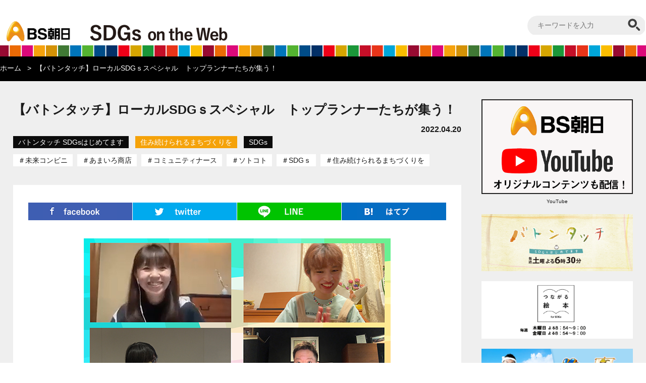

--- FILE ---
content_type: text/html; charset=UTF-8
request_url: https://www.bs-asahi.co.jp/sdgs/post-9223/
body_size: 34363
content:
<!DOCTYPE html>
<html lang="ja" dir="ltr">
<head>
			<script src="https://cmp.datasign.co/v2/9356972c5d/cmp.js" async></script>
		<meta charset="UTF-8">

	
<!--meta-->
<title>BS朝日SDGs on the Web » 【バトンタッチ】ローカルSDGｓスペシャル　トップランナーたちが集う！</title>
<meta name="description" content="" />
<meta name="keywords" content="BS朝日,BS,朝日,SDGs,持続可能な開発目標,Sustainable Development Goals,国連,外務省" />
<meta name="viewport" content="width=device-width maximum-scale=2">

<!--og-->
<meta property="mixi:image" content="https://www.bs-asahi.co.jp/sdgs/wp-content/uploads/2022/04/prg_078_b2.jpg" />
<meta property="og:image" content="https://www.bs-asahi.co.jp/sdgs/wp-content/uploads/2022/04/prg_078_b2.jpg" />
<meta property="og:image:width" content="608">
<meta property="og:image:height" content="342">
<meta property="og:title" content="BS朝日SDGs on the Web » 【バトンタッチ】ローカルSDGｓスペシャル　トップランナーたちが集う！" />
<meta property="og:url" content="https://www.bs-asahi.co.jp/sdgs/post-9223/" />
<meta property="og:description" content="" />
<meta property="og:type" content="article"/>

<!-- twitter -->
<meta name="twitter:card" content="summary_large_image" />
<meta name="twitter:image:src" content="https://www.bs-asahi.co.jp/sdgs/wp-content/uploads/2022/04/prg_078_b2.jpg" />

	<meta http-equiv="X-UA-Compatible" content="IE=edge">
	<link rel="shortcut icon" href="https://www.bs-asahi.co.jp/sdgs/wp-content/themes/bs-asahi-sdgs-master/img/common/favicon.ico">
	
	<link rel="apple-touch-icon" sizes="180x180" href="https://www.bs-asahi.co.jp/sdgs/wp-content/themes/bs-asahi-sdgs-master/img/common/apple-touch-icon-180x180.png">

	<!--css-->
	<link rel="stylesheet" href="https://www.bs-asahi.co.jp/sdgs/wp-content/themes/bs-asahi-sdgs-master/style.css?var=20200318" media="screen and (min-width:801px)">
	<link rel="stylesheet" href="https://www.bs-asahi.co.jp/sdgs/wp-content/themes/bs-asahi-sdgs-master/style_sp.css?var=20200318" media="screen and (max-width:800px)">
	<link rel='stylesheet' id='front-css001-css'  href="https://www.bs-asahi.co.jp/sdgs/wp-content/themes/bs-asahi-sdgs-master/css/front.css?var=20200318" type='text/css' media='all' />

	<!-- Google Tag Manager -->
<script>(function(w,d,s,l,i){w[l]=w[l]||[];w[l].push({'gtm.start':
new Date().getTime(),event:'gtm.js'});var f=d.getElementsByTagName(s)[0],
j=d.createElement(s),dl=l!='dataLayer'?'&l='+l:'';j.async=true;j.src=
'https://www.googletagmanager.com/gtm.js?id='+i+dl;f.parentNode.insertBefore(j,f);
})(window,document,'script','dataLayer','GTM-PNTTKNX');</script>
<!-- End Google Tag Manager -->
	<!--js-->
				
	<meta name='robots' content='max-image-preview:large' />
	<style>img:is([sizes="auto" i], [sizes^="auto," i]) { contain-intrinsic-size: 3000px 1500px }</style>
	<script>
	var ajaxurl = 'https://www.bs-asahi.co.jp/sdgs/wp-admin/admin-ajax.php';
</script>
<link rel='dns-prefetch' href='//ajax.googleapis.com' />
<script type="text/javascript">
/* <![CDATA[ */
window._wpemojiSettings = {"baseUrl":"https:\/\/s.w.org\/images\/core\/emoji\/15.0.3\/72x72\/","ext":".png","svgUrl":"https:\/\/s.w.org\/images\/core\/emoji\/15.0.3\/svg\/","svgExt":".svg","source":{"concatemoji":"https:\/\/www.bs-asahi.co.jp\/sdgs\/wp-includes\/js\/wp-emoji-release.min.js?ver=6.7.2"}};
/*! This file is auto-generated */
!function(i,n){var o,s,e;function c(e){try{var t={supportTests:e,timestamp:(new Date).valueOf()};sessionStorage.setItem(o,JSON.stringify(t))}catch(e){}}function p(e,t,n){e.clearRect(0,0,e.canvas.width,e.canvas.height),e.fillText(t,0,0);var t=new Uint32Array(e.getImageData(0,0,e.canvas.width,e.canvas.height).data),r=(e.clearRect(0,0,e.canvas.width,e.canvas.height),e.fillText(n,0,0),new Uint32Array(e.getImageData(0,0,e.canvas.width,e.canvas.height).data));return t.every(function(e,t){return e===r[t]})}function u(e,t,n){switch(t){case"flag":return n(e,"\ud83c\udff3\ufe0f\u200d\u26a7\ufe0f","\ud83c\udff3\ufe0f\u200b\u26a7\ufe0f")?!1:!n(e,"\ud83c\uddfa\ud83c\uddf3","\ud83c\uddfa\u200b\ud83c\uddf3")&&!n(e,"\ud83c\udff4\udb40\udc67\udb40\udc62\udb40\udc65\udb40\udc6e\udb40\udc67\udb40\udc7f","\ud83c\udff4\u200b\udb40\udc67\u200b\udb40\udc62\u200b\udb40\udc65\u200b\udb40\udc6e\u200b\udb40\udc67\u200b\udb40\udc7f");case"emoji":return!n(e,"\ud83d\udc26\u200d\u2b1b","\ud83d\udc26\u200b\u2b1b")}return!1}function f(e,t,n){var r="undefined"!=typeof WorkerGlobalScope&&self instanceof WorkerGlobalScope?new OffscreenCanvas(300,150):i.createElement("canvas"),a=r.getContext("2d",{willReadFrequently:!0}),o=(a.textBaseline="top",a.font="600 32px Arial",{});return e.forEach(function(e){o[e]=t(a,e,n)}),o}function t(e){var t=i.createElement("script");t.src=e,t.defer=!0,i.head.appendChild(t)}"undefined"!=typeof Promise&&(o="wpEmojiSettingsSupports",s=["flag","emoji"],n.supports={everything:!0,everythingExceptFlag:!0},e=new Promise(function(e){i.addEventListener("DOMContentLoaded",e,{once:!0})}),new Promise(function(t){var n=function(){try{var e=JSON.parse(sessionStorage.getItem(o));if("object"==typeof e&&"number"==typeof e.timestamp&&(new Date).valueOf()<e.timestamp+604800&&"object"==typeof e.supportTests)return e.supportTests}catch(e){}return null}();if(!n){if("undefined"!=typeof Worker&&"undefined"!=typeof OffscreenCanvas&&"undefined"!=typeof URL&&URL.createObjectURL&&"undefined"!=typeof Blob)try{var e="postMessage("+f.toString()+"("+[JSON.stringify(s),u.toString(),p.toString()].join(",")+"));",r=new Blob([e],{type:"text/javascript"}),a=new Worker(URL.createObjectURL(r),{name:"wpTestEmojiSupports"});return void(a.onmessage=function(e){c(n=e.data),a.terminate(),t(n)})}catch(e){}c(n=f(s,u,p))}t(n)}).then(function(e){for(var t in e)n.supports[t]=e[t],n.supports.everything=n.supports.everything&&n.supports[t],"flag"!==t&&(n.supports.everythingExceptFlag=n.supports.everythingExceptFlag&&n.supports[t]);n.supports.everythingExceptFlag=n.supports.everythingExceptFlag&&!n.supports.flag,n.DOMReady=!1,n.readyCallback=function(){n.DOMReady=!0}}).then(function(){return e}).then(function(){var e;n.supports.everything||(n.readyCallback(),(e=n.source||{}).concatemoji?t(e.concatemoji):e.wpemoji&&e.twemoji&&(t(e.twemoji),t(e.wpemoji)))}))}((window,document),window._wpemojiSettings);
/* ]]> */
</script>
<style id='wp-emoji-styles-inline-css' type='text/css'>

	img.wp-smiley, img.emoji {
		display: inline !important;
		border: none !important;
		box-shadow: none !important;
		height: 1em !important;
		width: 1em !important;
		margin: 0 0.07em !important;
		vertical-align: -0.1em !important;
		background: none !important;
		padding: 0 !important;
	}
</style>
<link rel='stylesheet' id='wp-block-library-css' href='https://www.bs-asahi.co.jp/sdgs/wp-includes/css/dist/block-library/style.min.css?ver=6.7.2' type='text/css' media='all' />
<style id='classic-theme-styles-inline-css' type='text/css'>
/*! This file is auto-generated */
.wp-block-button__link{color:#fff;background-color:#32373c;border-radius:9999px;box-shadow:none;text-decoration:none;padding:calc(.667em + 2px) calc(1.333em + 2px);font-size:1.125em}.wp-block-file__button{background:#32373c;color:#fff;text-decoration:none}
</style>
<style id='global-styles-inline-css' type='text/css'>
:root{--wp--preset--aspect-ratio--square: 1;--wp--preset--aspect-ratio--4-3: 4/3;--wp--preset--aspect-ratio--3-4: 3/4;--wp--preset--aspect-ratio--3-2: 3/2;--wp--preset--aspect-ratio--2-3: 2/3;--wp--preset--aspect-ratio--16-9: 16/9;--wp--preset--aspect-ratio--9-16: 9/16;--wp--preset--color--black: #000000;--wp--preset--color--cyan-bluish-gray: #abb8c3;--wp--preset--color--white: #ffffff;--wp--preset--color--pale-pink: #f78da7;--wp--preset--color--vivid-red: #cf2e2e;--wp--preset--color--luminous-vivid-orange: #ff6900;--wp--preset--color--luminous-vivid-amber: #fcb900;--wp--preset--color--light-green-cyan: #7bdcb5;--wp--preset--color--vivid-green-cyan: #00d084;--wp--preset--color--pale-cyan-blue: #8ed1fc;--wp--preset--color--vivid-cyan-blue: #0693e3;--wp--preset--color--vivid-purple: #9b51e0;--wp--preset--gradient--vivid-cyan-blue-to-vivid-purple: linear-gradient(135deg,rgba(6,147,227,1) 0%,rgb(155,81,224) 100%);--wp--preset--gradient--light-green-cyan-to-vivid-green-cyan: linear-gradient(135deg,rgb(122,220,180) 0%,rgb(0,208,130) 100%);--wp--preset--gradient--luminous-vivid-amber-to-luminous-vivid-orange: linear-gradient(135deg,rgba(252,185,0,1) 0%,rgba(255,105,0,1) 100%);--wp--preset--gradient--luminous-vivid-orange-to-vivid-red: linear-gradient(135deg,rgba(255,105,0,1) 0%,rgb(207,46,46) 100%);--wp--preset--gradient--very-light-gray-to-cyan-bluish-gray: linear-gradient(135deg,rgb(238,238,238) 0%,rgb(169,184,195) 100%);--wp--preset--gradient--cool-to-warm-spectrum: linear-gradient(135deg,rgb(74,234,220) 0%,rgb(151,120,209) 20%,rgb(207,42,186) 40%,rgb(238,44,130) 60%,rgb(251,105,98) 80%,rgb(254,248,76) 100%);--wp--preset--gradient--blush-light-purple: linear-gradient(135deg,rgb(255,206,236) 0%,rgb(152,150,240) 100%);--wp--preset--gradient--blush-bordeaux: linear-gradient(135deg,rgb(254,205,165) 0%,rgb(254,45,45) 50%,rgb(107,0,62) 100%);--wp--preset--gradient--luminous-dusk: linear-gradient(135deg,rgb(255,203,112) 0%,rgb(199,81,192) 50%,rgb(65,88,208) 100%);--wp--preset--gradient--pale-ocean: linear-gradient(135deg,rgb(255,245,203) 0%,rgb(182,227,212) 50%,rgb(51,167,181) 100%);--wp--preset--gradient--electric-grass: linear-gradient(135deg,rgb(202,248,128) 0%,rgb(113,206,126) 100%);--wp--preset--gradient--midnight: linear-gradient(135deg,rgb(2,3,129) 0%,rgb(40,116,252) 100%);--wp--preset--font-size--small: 13px;--wp--preset--font-size--medium: 20px;--wp--preset--font-size--large: 36px;--wp--preset--font-size--x-large: 42px;--wp--preset--spacing--20: 0.44rem;--wp--preset--spacing--30: 0.67rem;--wp--preset--spacing--40: 1rem;--wp--preset--spacing--50: 1.5rem;--wp--preset--spacing--60: 2.25rem;--wp--preset--spacing--70: 3.38rem;--wp--preset--spacing--80: 5.06rem;--wp--preset--shadow--natural: 6px 6px 9px rgba(0, 0, 0, 0.2);--wp--preset--shadow--deep: 12px 12px 50px rgba(0, 0, 0, 0.4);--wp--preset--shadow--sharp: 6px 6px 0px rgba(0, 0, 0, 0.2);--wp--preset--shadow--outlined: 6px 6px 0px -3px rgba(255, 255, 255, 1), 6px 6px rgba(0, 0, 0, 1);--wp--preset--shadow--crisp: 6px 6px 0px rgba(0, 0, 0, 1);}:where(.is-layout-flex){gap: 0.5em;}:where(.is-layout-grid){gap: 0.5em;}body .is-layout-flex{display: flex;}.is-layout-flex{flex-wrap: wrap;align-items: center;}.is-layout-flex > :is(*, div){margin: 0;}body .is-layout-grid{display: grid;}.is-layout-grid > :is(*, div){margin: 0;}:where(.wp-block-columns.is-layout-flex){gap: 2em;}:where(.wp-block-columns.is-layout-grid){gap: 2em;}:where(.wp-block-post-template.is-layout-flex){gap: 1.25em;}:where(.wp-block-post-template.is-layout-grid){gap: 1.25em;}.has-black-color{color: var(--wp--preset--color--black) !important;}.has-cyan-bluish-gray-color{color: var(--wp--preset--color--cyan-bluish-gray) !important;}.has-white-color{color: var(--wp--preset--color--white) !important;}.has-pale-pink-color{color: var(--wp--preset--color--pale-pink) !important;}.has-vivid-red-color{color: var(--wp--preset--color--vivid-red) !important;}.has-luminous-vivid-orange-color{color: var(--wp--preset--color--luminous-vivid-orange) !important;}.has-luminous-vivid-amber-color{color: var(--wp--preset--color--luminous-vivid-amber) !important;}.has-light-green-cyan-color{color: var(--wp--preset--color--light-green-cyan) !important;}.has-vivid-green-cyan-color{color: var(--wp--preset--color--vivid-green-cyan) !important;}.has-pale-cyan-blue-color{color: var(--wp--preset--color--pale-cyan-blue) !important;}.has-vivid-cyan-blue-color{color: var(--wp--preset--color--vivid-cyan-blue) !important;}.has-vivid-purple-color{color: var(--wp--preset--color--vivid-purple) !important;}.has-black-background-color{background-color: var(--wp--preset--color--black) !important;}.has-cyan-bluish-gray-background-color{background-color: var(--wp--preset--color--cyan-bluish-gray) !important;}.has-white-background-color{background-color: var(--wp--preset--color--white) !important;}.has-pale-pink-background-color{background-color: var(--wp--preset--color--pale-pink) !important;}.has-vivid-red-background-color{background-color: var(--wp--preset--color--vivid-red) !important;}.has-luminous-vivid-orange-background-color{background-color: var(--wp--preset--color--luminous-vivid-orange) !important;}.has-luminous-vivid-amber-background-color{background-color: var(--wp--preset--color--luminous-vivid-amber) !important;}.has-light-green-cyan-background-color{background-color: var(--wp--preset--color--light-green-cyan) !important;}.has-vivid-green-cyan-background-color{background-color: var(--wp--preset--color--vivid-green-cyan) !important;}.has-pale-cyan-blue-background-color{background-color: var(--wp--preset--color--pale-cyan-blue) !important;}.has-vivid-cyan-blue-background-color{background-color: var(--wp--preset--color--vivid-cyan-blue) !important;}.has-vivid-purple-background-color{background-color: var(--wp--preset--color--vivid-purple) !important;}.has-black-border-color{border-color: var(--wp--preset--color--black) !important;}.has-cyan-bluish-gray-border-color{border-color: var(--wp--preset--color--cyan-bluish-gray) !important;}.has-white-border-color{border-color: var(--wp--preset--color--white) !important;}.has-pale-pink-border-color{border-color: var(--wp--preset--color--pale-pink) !important;}.has-vivid-red-border-color{border-color: var(--wp--preset--color--vivid-red) !important;}.has-luminous-vivid-orange-border-color{border-color: var(--wp--preset--color--luminous-vivid-orange) !important;}.has-luminous-vivid-amber-border-color{border-color: var(--wp--preset--color--luminous-vivid-amber) !important;}.has-light-green-cyan-border-color{border-color: var(--wp--preset--color--light-green-cyan) !important;}.has-vivid-green-cyan-border-color{border-color: var(--wp--preset--color--vivid-green-cyan) !important;}.has-pale-cyan-blue-border-color{border-color: var(--wp--preset--color--pale-cyan-blue) !important;}.has-vivid-cyan-blue-border-color{border-color: var(--wp--preset--color--vivid-cyan-blue) !important;}.has-vivid-purple-border-color{border-color: var(--wp--preset--color--vivid-purple) !important;}.has-vivid-cyan-blue-to-vivid-purple-gradient-background{background: var(--wp--preset--gradient--vivid-cyan-blue-to-vivid-purple) !important;}.has-light-green-cyan-to-vivid-green-cyan-gradient-background{background: var(--wp--preset--gradient--light-green-cyan-to-vivid-green-cyan) !important;}.has-luminous-vivid-amber-to-luminous-vivid-orange-gradient-background{background: var(--wp--preset--gradient--luminous-vivid-amber-to-luminous-vivid-orange) !important;}.has-luminous-vivid-orange-to-vivid-red-gradient-background{background: var(--wp--preset--gradient--luminous-vivid-orange-to-vivid-red) !important;}.has-very-light-gray-to-cyan-bluish-gray-gradient-background{background: var(--wp--preset--gradient--very-light-gray-to-cyan-bluish-gray) !important;}.has-cool-to-warm-spectrum-gradient-background{background: var(--wp--preset--gradient--cool-to-warm-spectrum) !important;}.has-blush-light-purple-gradient-background{background: var(--wp--preset--gradient--blush-light-purple) !important;}.has-blush-bordeaux-gradient-background{background: var(--wp--preset--gradient--blush-bordeaux) !important;}.has-luminous-dusk-gradient-background{background: var(--wp--preset--gradient--luminous-dusk) !important;}.has-pale-ocean-gradient-background{background: var(--wp--preset--gradient--pale-ocean) !important;}.has-electric-grass-gradient-background{background: var(--wp--preset--gradient--electric-grass) !important;}.has-midnight-gradient-background{background: var(--wp--preset--gradient--midnight) !important;}.has-small-font-size{font-size: var(--wp--preset--font-size--small) !important;}.has-medium-font-size{font-size: var(--wp--preset--font-size--medium) !important;}.has-large-font-size{font-size: var(--wp--preset--font-size--large) !important;}.has-x-large-font-size{font-size: var(--wp--preset--font-size--x-large) !important;}
:where(.wp-block-post-template.is-layout-flex){gap: 1.25em;}:where(.wp-block-post-template.is-layout-grid){gap: 1.25em;}
:where(.wp-block-columns.is-layout-flex){gap: 2em;}:where(.wp-block-columns.is-layout-grid){gap: 2em;}
:root :where(.wp-block-pullquote){font-size: 1.5em;line-height: 1.6;}
</style>
<link rel="https://api.w.org/" href="https://www.bs-asahi.co.jp/sdgs/wp-json/" /><link rel="alternate" title="JSON" type="application/json" href="https://www.bs-asahi.co.jp/sdgs/wp-json/wp/v2/posts/9223" /><link rel="canonical" href="https://www.bs-asahi.co.jp/sdgs/post-9223/" />
<link rel="alternate" title="oEmbed (JSON)" type="application/json+oembed" href="https://www.bs-asahi.co.jp/sdgs/wp-json/oembed/1.0/embed?url=https%3A%2F%2Fwww.bs-asahi.co.jp%2Fsdgs%2Fpost-9223%2F" />
<link rel="alternate" title="oEmbed (XML)" type="text/xml+oembed" href="https://www.bs-asahi.co.jp/sdgs/wp-json/oembed/1.0/embed?url=https%3A%2F%2Fwww.bs-asahi.co.jp%2Fsdgs%2Fpost-9223%2F&#038;format=xml" />
<link rel="alternate" type="text/html" media="only screen and (max-width: 640px)" href="https://www.bs-asahi.co.jp/sdgs/post-9223/?amp=1"><link rel="amphtml" href="https://www.bs-asahi.co.jp/sdgs/post-9223/?amp=1">
</head>

<body class="post-template-default single single-post postid-9223 single-format-standard">
	<!-- Google Tag Manager (noscript) -->
<noscript><iframe src="https://www.googletagmanager.com/ns.html?id=GTM-PNTTKNX"
height="0" width="0" style="display:none;visibility:hidden"></iframe></noscript>
<!-- End Google Tag Manager (noscript) -->	<div id="fb-root"></div>
	<script async defer crossorigin="anonymous" src="https://connect.facebook.net/ja_JP/sdk.js#xfbml=1&version=v6.0"></script>

	<div class="layout-wrapper">

		<header class="header">

			
			<div class="header-top-area">
				<div class="header-top-area-inner">
					<h1 class="logo clearfix">
						<a href="https://www.bs-asahi.co.jp/" class="logo-bs" style="background-image:url(https://www.bs-asahi.co.jp/sdgs/wp-content/uploads/2021/03/headlogo210331.png);">bs asahi</a>
						<a href="https://www.bs-asahi.co.jp/sdgs/" class="logo-sdgs" style="background-image:url(https://www.bs-asahi.co.jp/sdgs/wp-content/uploads/2020/05/test.png);">BS朝日SDGs on the Web</a>
					</h1>
				</div>
				<div class="sp-btn-menu sp-only">menu</div>
			</div>

			<div class="header-menus">
				<div class="header-menus-overlay sp-only"></div>
				<div class="header-menus-inner">
					<div class="btn-menu-close sp-only">x</div>
					<div class="header-search">
						<form class="header-search-inner searchform" role="search" method="get" action="https://www.bs-asahi.co.jp/sdgs/">
							<div class="input-text-wrapper">
								<input class="input-text" type="text" value="" name="s" id="s" placeholder="キーワードを入力" />
							</div>
							<input class="btn-search" type="submit" value="検索">
						</form>
					</div>
					<div class="headr-sns-btns sp-only">
																	</div>
				</div>
			</div>
						<div class="header-line" style="background-image:url(https://www.bs-asahi.co.jp/sdgs/wp-content/uploads/2020/11/sdgs_pc.jpg);"></div>

		</header>

	<div class="bc-main">
		<nav class="bread-crumb clearfix">
			<p>
				<a href="https://www.bs-asahi.co.jp/sdgs/">ホーム</a>
				<a class="active">【バトンタッチ】ローカルSDGｓスペシャル　トップランナーたちが集う！</a>
			</p>
		</nav>
	</div>

	<div class="contents-wrapper">
		<div class="contents">
			<div class="content-main">

								
				<section class="post-contents">

					<div class="post-header">
						<h1 class="page-title2">【バトンタッチ】ローカルSDGｓスペシャル　トップランナーたちが集う！</h1>
						<div class="post-date">2022.04.20</div>
						<div class="post-categories">
														<a href="https://www.bs-asahi.co.jp/sdgs/category/%e3%83%90%e3%83%88%e3%83%b3%e3%82%bf%e3%83%83%e3%83%81-sdgs%e3%81%af%e3%81%98%e3%82%81%e3%81%a6%e3%81%be%e3%81%99/" class="category-child" style="background-color:#0c0c0c;">バトンタッチ SDGsはじめてます</a>
														<a href="https://www.bs-asahi.co.jp/sdgs/category/%e4%bd%8f%e3%81%bf%e7%b6%9a%e3%81%91%e3%82%89%e3%82%8c%e3%82%8b%e3%81%be%e3%81%a1%e3%81%a5%e3%81%8f%e3%82%8a%e3%82%92/" class="category-child" style="background-color:#f5a209;">住み続けられるまちづくりを</a>
														<a href="https://www.bs-asahi.co.jp/sdgs/category/%e6%9c%aa%e5%88%86%e9%a1%9e/" class="category-child" style="background-color:#0c0c0c;">SDGs</a>
													</div>
						<div class="post-tags">
							<a href="https://www.bs-asahi.co.jp/sdgs/tag/%ef%bc%83%e6%9c%aa%e6%9d%a5%e3%82%b3%e3%83%b3%e3%83%93%e3%83%8b/" rel="tag">＃未来コンビニ</a><a href="https://www.bs-asahi.co.jp/sdgs/tag/%ef%bc%83%e3%81%82%e3%81%be%e3%81%84%e3%82%8d%e5%95%86%e5%ba%97/" rel="tag">＃あまいろ商店</a><a href="https://www.bs-asahi.co.jp/sdgs/tag/%ef%bc%83%e3%82%b3%e3%83%9f%e3%83%a5%e3%83%8b%e3%83%86%e3%82%a3%e3%83%8a%e3%83%bc%e3%82%b9/" rel="tag">＃コミュニティナース</a><a href="https://www.bs-asahi.co.jp/sdgs/tag/%ef%bc%83%e3%82%bd%e3%83%88%e3%82%b3%e3%83%88/" rel="tag">＃ソトコト</a><a href="https://www.bs-asahi.co.jp/sdgs/tag/%ef%bc%83sdg%ef%bd%93/" rel="tag">＃SDGｓ</a><a href="https://www.bs-asahi.co.jp/sdgs/tag/%ef%bc%83%e4%bd%8f%e3%81%bf%e7%b6%9a%e3%81%91%e3%82%89%e3%82%8c%e3%82%8b%e3%81%be%e3%81%a1%e3%81%a5%e3%81%8f%e3%82%8a%e3%82%92/" rel="tag">＃住み続けられるまちづくりを</a>						</div>
					</div>

					<div class="post-content-wrapper">

						<div class="sns-btns-top">
							<div class="post-sns-btns">
	<a class="facebook" href="http://www.facebook.com/share.php?u=https://www.bs-asahi.co.jp/sdgs/post-9223/" target="_blank"><span>シェア</span></a>
	<a class="twitter" href="http://twitter.com/intent/tweet?text=【バトンタッチ】ローカルSDGｓスペシャル　トップランナーたちが集う！&url=https://www.bs-asahi.co.jp/sdgs/post-9223/" target="_blank"><span>ツイート</span></a>
	<a class="line" href="http://line.me/R/msg/text/?%E3%80%90%E3%83%90%E3%83%88%E3%83%B3%E3%82%BF%E3%83%83%E3%83%81%E3%80%91%E3%83%AD%E3%83%BC%E3%82%AB%E3%83%ABSDG%EF%BD%93%E3%82%B9%E3%83%9A%E3%82%B7%E3%83%A3%E3%83%AB%E3%80%80%E3%83%88%E3%83%83%E3%83%97%E3%83%A9%E3%83%B3%E3%83%8A%E3%83%BC%E3%81%9F%E3%81%A1%E3%81%8C%E9%9B%86%E3%81%86%EF%BC%81https%3A%2F%2Fwww.bs-asahi.co.jp%2Fsdgs%2Fpost-9223%2F" target="_blank"><span>LINE</span></a>
	<a class="hatebu" href="http://b.hatena.ne.jp/add?mode=confirm&url=https://www.bs-asahi.co.jp/sdgs/post-9223/&title=【バトンタッチ】ローカルSDGｓスペシャル　トップランナーたちが集う！" target="_blank"><span>はてブ</span></a>
</div>
						</div>

						<div class="post-article wysiwyg-front">
														<div class="post-main-image"><img src="https://www.bs-asahi.co.jp/sdgs/wp-content/uploads/2022/04/prg_078_b2.jpg"></div>
							
							<div class="contents-wrapper ">
<div class="main-contents adj-mt">
<div class="layout-wrapper1 ">
<div class="layout-wrapper2">
<div class="contents">
<div class="contents-inner layout-default">
<div class="prg-all-wrap">
<div class="prg-all-inner">
<div class="prg-content-main">
<section id="section-block2" class="prg-content-block post-min-block">
<section class="prg-post-temp">
<div class="comment">
<p><strong>2030年は、今から８年後。<br />
番組では、これからを担いＳＤＧｓに関心を寄せる若者たちが、既にＳＤＧｓに取り組んでいる人や団体、自治体や企業を訪ねます。そこで目にするのは、人間、社会、地球環境にまつわる「持続可能な未来」への活動とその裏にある“思い“。問題解決への学びや気づき、行動の原点などに若い世代が触れ、感じることによって、ＳＤＧｓにかかわる＝「未来へのバトン」をつないでいくヒューマンドキュメンタリーです。</strong></p>
<h4 id="sec02"><strong>祝 番組3年目突入<br />
トップランナーたちによる<br />
ローカルSDGsスぺシャル</strong></h4>
<p>2020年4月にスタートした「バトンタッチSDGsはじめてます」<br />
この春、3年目に突入。これを記念して、今回は、<br />
これまで番組にご出演いただいた方の中でも、<br />
特にローカルでのSDGsに取り組んでいる方の活動を<br />
ダイジェストで振り返るとともに<br />
先日行われた当番組初の試みであるオンラインイベント、<br />
「バトンタッチSDGsはじめてますLABO」の様子をお届け。</p>
</div>
<h3><strong>オンラインイベント　You Tube で全編公開中</strong></h3>
<p><a href="https://www.youtube.com/watch?v=fOrP7IiVPCw&amp;t=1s">https://www.youtube.com/watch?v=fOrP7IiVPCw&amp;t=1s</a></p>
<div class="comment">
<p><strong style="font-size: 13px;">～出演者～</strong></p>
<p><strong style="font-size: 13px;">【ファシリテーター】指出一正（「ソトコト」編集長）</strong></p>
<p><strong style="font-size: 13px;">【ゲストスピーカー】藤田恭嗣（未来コンビニ）（KITO DESIGN HOLDINGS）</strong></p>
<p><strong style="font-size: 13px;">　　　　　　　　　　矢田明子（コミュニティナース）</strong></p>
<p><strong style="font-size: 13px;">　　　　　　　　　　古川光（あまいろ商店）</strong></p>
</div>
<div class="comment">
<div class="contents-wrapper ">
<div class="main-contents adj-mt">
<div class="layout-wrapper1 ">
<div class="layout-wrapper2">
<div class="contents">
<div class="contents-inner layout-default">
<div class="prg-all-wrap">
<div class="prg-all-inner">
<div class="prg-content-main">
<section id="section-block3" class="prg-content-block post-min-block">
<section class="prg-post-temp">
<div class="comment">
<hr />
<h4 id="sec02"></h4>
</div>
</section>
</section>
</div>
</div>
</div>
</div>
</div>
</div>
</div>
</div>
</div>
<p>&nbsp;</p>
</div>
</section>
</section>
</div>
</div>
</div>
</div>
</div>
</div>
</div>
</div>
</div>
<h3>4月２３日(土)よる6時～</h3>
<h5></h5>
<h5>番組サイトは<strong><a href="https://www.bs-asahi.co.jp/passthebaton/">コチラ</a></strong></h5>
<p>&nbsp;</p>
<h4><strong>SDGsの目標1１</strong><strong>「住み続けられるまちづくりを</strong><strong style="font-size: 18.2px; letter-spacing: 0.1em;">」</strong></h4>
<h4><img fetchpriority="high" decoding="async" class="size-medium wp-image-2917 aligncenter" src="https://www.bs-asahi.co.jp/sdgs/wp-content/uploads/2020/08/4b0ea1e031088df9061dcf04fa92a214-300x300.png" alt="" width="300" height="300" /></h4>
<hr />
<p style="text-align: center;"><img decoding="async" class="alignnone wp-image-7041 size-medium" src="https://www.bs-asahi.co.jp/sdgs/wp-content/uploads/2021/04/5b3019fd525a819d51a0b954015de30b-300x122.jpg" alt="" width="300" height="122" /></p>

													</div>

						<div class="post-sns-btns">
	<a class="facebook" href="http://www.facebook.com/share.php?u=https://www.bs-asahi.co.jp/sdgs/post-9223/" target="_blank"><span>シェア</span></a>
	<a class="twitter" href="http://twitter.com/intent/tweet?text=【バトンタッチ】ローカルSDGｓスペシャル　トップランナーたちが集う！&url=https://www.bs-asahi.co.jp/sdgs/post-9223/" target="_blank"><span>ツイート</span></a>
	<a class="line" href="http://line.me/R/msg/text/?%E3%80%90%E3%83%90%E3%83%88%E3%83%B3%E3%82%BF%E3%83%83%E3%83%81%E3%80%91%E3%83%AD%E3%83%BC%E3%82%AB%E3%83%ABSDG%EF%BD%93%E3%82%B9%E3%83%9A%E3%82%B7%E3%83%A3%E3%83%AB%E3%80%80%E3%83%88%E3%83%83%E3%83%97%E3%83%A9%E3%83%B3%E3%83%8A%E3%83%BC%E3%81%9F%E3%81%A1%E3%81%8C%E9%9B%86%E3%81%86%EF%BC%81https%3A%2F%2Fwww.bs-asahi.co.jp%2Fsdgs%2Fpost-9223%2F" target="_blank"><span>LINE</span></a>
	<a class="hatebu" href="http://b.hatena.ne.jp/add?mode=confirm&url=https://www.bs-asahi.co.jp/sdgs/post-9223/&title=【バトンタッチ】ローカルSDGｓスペシャル　トップランナーたちが集う！" target="_blank"><span>はてブ</span></a>
</div>
					</div>

					
					<div class="comment-block">
						<h2 class="page-title1">コメント</h2>
						

<!-- .comment-list -->
<!-- /.comment-list -->
					</div>

											<div class="facebook-login-window">
							<div class="text01"><p>コメントは<span>Facebookユーザー限定機能</span>です</p></div>
							<a class="login-btn" href='https://bs-asahi-sdgs.auth.ap-northeast-1.amazoncognito.com/login?response_type=code&client_id=60nst6v92ik9aoo9d2roft80kp&redirect_uri=https://www.bs-asahi.co.jp/sdgs/&state=9223'>Facebookでログイン</a>
							<p class="attention">
								※ＢＳ朝日が勝手にタイムラインやウォールに投稿することはありません。<br>
							</p>
						</div>
											<!-- Relation Posts -->

					
					
				</section>

				
			</div>
			<!-- /.content-main -->

			<aside class="content-side">

	<!-- バナーエリア -->

	
		<ul class="banner-list">
						<li>
		<a href="https://youtube.com/playlist?list=PL-wJ8sPz1OmEuft-5CZA8u6KJ6r5-HRd7" target="_blank"><img src="https://www.bs-asahi.co.jp/sdgs/wp-content/uploads/2021/02/youtube_bnr210331.png" alt=""></a>
				<p class="caption">YouTube</p>
				</li>
						<li>
		<a href="https://www.bs-asahi.co.jp/passthebaton/" target="_self"><img src="https://www.bs-asahi.co.jp/sdgs/wp-content/uploads/2020/03/73e74e4586c2095446294f2e878012a8.jpg" alt=""></a>
				</li>
						<li>
		<a href="https://www.bs-asahi.co.jp/tunagaruehon/" target="_self"><img src="https://www.bs-asahi.co.jp/sdgs/wp-content/uploads/2022/09/tunagaruehon.jpg" alt=""></a>
				</li>
						<li>
		<a href="https://www.bs-asahi.co.jp/fish_eat/" target="_self"><img src="https://www.bs-asahi.co.jp/sdgs/wp-content/uploads/2022/09/sakana.jpg" alt=""></a>
				</li>
						<li>
		<a href="https://www.bs-asahi.co.jp/earth-crisis/" target="_self"><img src="https://www.bs-asahi.co.jp/sdgs/wp-content/uploads/2024/12/0a2323bbebb5523d459a1771e00df5ee.jpg" alt=""></a>
				</li>
						<li>
		<a href="https://www.tv-asahihd.co.jp/sdgs/" target="_blank"><img src="https://www.bs-asahi.co.jp/sdgs/wp-content/uploads/2020/10/SDGs_banner_202010_W770H313.jpg" alt=""></a>
				</li>
			</ul>
	
	<!-- ウィークリーランキング -->

	
	<div class="side-monthly-ranking">
		<h3 class="page-title1 ranking">RANKING<small>ランキング</small></h3>
				<ul class="posts-list3">
									<li class="item">
			<a href="https://www.bs-asahi.co.jp/sdgs/post-3563/">
				<span class="number">1</span>
				<div class="content">
					<div class="thum">
						<div class="thum-inner" style="background-image:url(https://www.bs-asahi.co.jp/sdgs/wp-content/uploads/2020/09/sakanatabetai_poster_200909-scaled-e1600230800975-300x251.jpg);">サムネイル</div>
					</div>
					<h4 class="title">【魚が食べたい】地魚捜索バラエティーでＭＣ ぐっさん…</h4>
				</div>
			</a>
			</li>
									<li class="item">
			<a href="https://www.bs-asahi.co.jp/sdgs/post-9977/">
				<span class="number">2</span>
				<div class="content">
					<div class="thum">
						<div class="thum-inner" style="background-image:url(https://www.bs-asahi.co.jp/sdgs/wp-content/uploads/2024/05/d80a259e14d6827840d7ecffe1b7c9c3-300x92.jpg);">サムネイル</div>
					</div>
					<h4 class="title">本社EXタワー　再生可能エネルギー導入について</h4>
				</div>
			</a>
			</li>
									<li class="item">
			<a href="https://www.bs-asahi.co.jp/sdgs/post-4046/">
				<span class="number">3</span>
				<div class="content">
					<div class="thum">
						<div class="thum-inner" style="background-image:url(https://www.bs-asahi.co.jp/sdgs/wp-content/uploads/2020/09/cf8da092ab820f493fcca72e815c7fba-300x225.jpg);">サムネイル</div>
					</div>
					<h4 class="title">【東京ベランダストーリー】自分だけの寛ぎベランダタ…</h4>
				</div>
			</a>
			</li>
									<li class="item">
			<a href="https://www.bs-asahi.co.jp/sdgs/post-8850/">
				<span class="number">4</span>
				<div class="content">
					<div class="thum">
						<div class="thum-inner" style="background-image:url(https://www.bs-asahi.co.jp/sdgs/wp-content/uploads/2022/02/prg_070_b1-300x169.jpg);">サムネイル</div>
					</div>
					<h4 class="title">【バトンタッチ】海洋プラごみを一掃する！ 世界的ニュ…</h4>
				</div>
			</a>
			</li>
									<li class="item">
			<a href="https://www.bs-asahi.co.jp/sdgs/post-8700/">
				<span class="number">5</span>
				<div class="content">
					<div class="thum">
						<div class="thum-inner" style="background-image:url(https://www.bs-asahi.co.jp/sdgs/wp-content/uploads/2022/01/prg_066_b1-300x169.jpg);">サムネイル</div>
					</div>
					<h4 class="title">【バトンタッチ】「交通事故のない社会をつくりたい」　</h4>
				</div>
			</a>
			</li>
					</ul>
			</div>

	
	<!-- SNS widgets-->

	<div class="timeline-wrapper">
		
			</div>

</aside>

		</div>
	</div>
	<!-- /.contents-wrapper -->

				<footer class="footer">

			
			
			<div class="footer-logo">
				<a href="https://www.bs-asahi.co.jp/" class="logo-bs" style="background-image:url(https://www.bs-asahi.co.jp/sdgs/wp-content/uploads/2021/03/headlogo210331.png);">bs asahi</a>
			</div>
			<div class="footer-bottom">
				<small class="copy">Copyright © BS Asahi, All Rights Reserved.</small>
			</div>
		</footer>
	</div><!-- /.layout-wrapper -->

	<link rel='stylesheet' id='front-css001-css' href='https://www.bs-asahi.co.jp/sdgs/wp-content/themes/bs-asahi-sdgs-master/css/front.css?ver=6.7.2' type='text/css' media='all' />
<script type="text/javascript" src="https://ajax.googleapis.com/ajax/libs/jquery/2.2.4/jquery.min.js?ver=2.2.4" id="jquery-js"></script>
<script type="text/javascript" src="https://www.bs-asahi.co.jp/sdgs/wp-content/themes/bs-asahi-sdgs-master/js/slick.js?ver=1.0" id="slick-js"></script>
<script type="text/javascript" src="https://www.bs-asahi.co.jp/sdgs/wp-content/themes/bs-asahi-sdgs-master/js/app.js?ver=1.0" id="app-js"></script>
<script type="text/javascript" src="https://www.bs-asahi.co.jp/sdgs/wp-content/themes/bs-asahi-sdgs-master/js/front.js?ver=6.7.2" id="front-script001-js"></script>

</body>
</html>


--- FILE ---
content_type: text/css
request_url: https://www.bs-asahi.co.jp/sdgs/wp-content/themes/bs-asahi-sdgs-master/style.css?var=20200318
body_size: 51824
content:
@charset "UTF-8";

/*
Theme Name: BS朝日 SDGs
Author: tv asahi mediaplex
Author URI: http://www.mediaplex.co.jp/
*/

html, body, div, span, applet, object, iframe,
h1, h2, h3, h4, h5, h6, p, blockquote, pre,
a, abbr, acronym, address, big, cite, code,
del, dfn, em, img, ins, kbd, q, s, samp,
small, strike, strong, sub, sup, tt, var,
b, u, i, center,
dl, dt, dd, ol, ul, li,
fieldset, form, label, legend,
table, caption, tbody, tfoot, thead, tr, th, td,
article, aside, canvas, details, embed,
figure, figcaption, footer, header, hgroup,
menu, nav, output, ruby, section, summary,
time, mark, audio, video {
  margin: 0;
  padding: 0;
  border: 0;
  font: inherit;
  font-size: 100%;
  vertical-align: baseline;
}

html {
  line-height: 1;
}

ol, ul {
  list-style: none;
}

table {
  border-collapse: collapse;
  border-spacing: 0;
}

caption, th, td {
  text-align: left;
  font-weight: normal;
  vertical-align: middle;
}

q, blockquote {
  quotes: none;
}

q:before, q:after, blockquote:before, blockquote:after {
  content: "";
  content: none;
}

a img {
  border: none;
}

article, aside, details, figcaption, figure, footer, header, hgroup, menu, nav, section, summary {
  display: block;
}

/*=======================================
WordPress Native Styles
=======================================*/
strong {
  font-weight: bold;
}

em {
  font-style: italic;
}

blockquote {
  display: block;
  line-height: 2;
  -webkit-margin-before: 1em;
  -webkit-margin-after: 1em;
  -webkit-margin-start: 2em;
  -webkit-margin-end: 2em;
}

/* img */
.aligncenter {
  display: block;
  margin: 0 auto;
}

.alignright {
  float: right;
  margin: 0 0 2em 2em;
}

.alignleft {
  float: left;
  margin: 0 2em 2em 0;
}

img[class*="wp-image-"],
img[class*="attachment-"] {
  height: auto;
  max-width: 100%;
}

.wysiwyg-contents {
  padding: 50px 30px;
  background: #fff;
  width: 1000px;
  margin: 0 auto;
}

.wysiwyg-front, .editor-area {
  line-height: 2;
}
.wysiwyg-front h1, .wysiwyg-front h2, .wysiwyg-front h3, .wysiwyg-front h4, .wysiwyg-front h5, .wysiwyg-front h6, .editor-area h1, .editor-area h2, .editor-area h3, .editor-area h4, .editor-area h5, .editor-area h6 {
  clear: both;
  line-height: 1.4em;
  letter-spacing: .1em;
  margin-bottom: 1em;
}
.wysiwyg-front h1, .editor-area h1 {
  font-size: 200%;
}
.wysiwyg-front h2, .editor-area h2 {
  font-size: 180%;
}
.wysiwyg-front h3, .editor-area h3 {
  font-size: 160%;
}
.wysiwyg-front h4, .editor-area h4 {
  font-size: 140%;
}
.wysiwyg-front h5, .editor-area h5 {
  font-size: 120%;
}
.wysiwyg-front h6, .editor-area h6 {
  font-size: 100%;
}
.wysiwyg-front p, .editor-area p {
  margin-top: 1em;
  margin-bottom: 1em;
}
.wysiwyg-front ul, .wysiwyg-front ol, .wysiwyg-front p, .editor-area ul, .editor-area ol, .editor-area p {
  line-height: 2;
}
.wysiwyg-front ul, .wysiwyg-front ol, .editor-area ul, .editor-area ol {
  margin-bottom: 1.5em;
}
.wysiwyg-front ul li, .wysiwyg-front ol li, .editor-area ul li, .editor-area ol li {
  margin-top: .5em;
}
.wysiwyg-front ul li:first-child, .wysiwyg-front ol li:first-child, .editor-area ul li:first-child, .editor-area ol li:first-child {
  margin-top: 0;
}
.wysiwyg-front ul, .editor-area ul {
  display: table;
}
.wysiwyg-front ul > li, .editor-area ul > li {
  display: table-row;
}
.wysiwyg-front ul > li:after, .editor-area ul > li:after {
  content: "";
  display: block;
  margin-bottom: 0.5em;
}
.wysiwyg-front ul > li:before, .editor-area ul > li:before {
  content: "•";
  display: table-cell;
  padding-right: 0.4em;
}
.wysiwyg-front ol > li, .editor-area ol > li {
  display: table-row;
  counter-increment: table-ol;
}
.wysiwyg-front ol > li:after, .editor-area ol > li:after {
  content: "";
  display: block;
  margin-bottom: 0.5em;
}
.wysiwyg-front ol > li:before, .editor-area ol > li:before {
  content: counter(table-ol) ".";
  display: table-cell;
  padding-right: 0.5em;
  text-align: right;
}
.wysiwyg-front dl > dt, .editor-area dl > dt {
  font-weight: bold;
}
.wysiwyg-front dl dd, .editor-area dl dd {
  margin-bottom: 30px;
}

body.mceContentBody.editor-area {
  min-width: 0 !important;
  padding: 30px !important;
  font-size: 1.3em;
  font-family: "Roboto", "游ゴシック体", "Yu Gothic", YuGothic, "ヒラギノ角ゴ Pro", "Hiragino Kaku Gothic Pro", "メイリオ", "Meiryo", sans-serif;
}

.wp-caption {
  width: auto !important;
}
.wp-caption p {
  font-size: 1.3rem;
  line-height: 1;
  margin: 10px 0 1em !important;
  padding: 0 !important;
}

/*========================================
common style
========================================*/
html {
  color: #1a1a1a;
  font-family: "Roboto", "游ゴシック体", "Yu Gothic", YuGothic, "ヒラギノ角ゴ Pro", "Hiragino Kaku Gothic Pro", "メイリオ", "Meiryo", sans-serif;
  font-size: 62.5%;
}
html body {
  min-width: 801px;
  font-size: 1.4em;
  -webkit-text-size-adjust: none;
  -webkit-font-smoothing: subpixel-antialiased;
}

a {
  color: #1a1a1a;
}
a:hover {
  color: #464646;
}
a:active {
  color: #464646;
}

img {
  max-width: 100%;
  vertical-align: bottom;
}

* {
  box-sizing: border-box;
  -moz-box-sizing: border-box;
}

input[type="button"],
input[type="submit"],
input[type="text"],
input[type="tel"],
input[type="email"],
input[type="url"],
textarea,
button {
  margin: 0px;
  padding: 0px;
  border: none;
  border-radius: 0;
  -webkit-appearance: none;
}
input[type="button"]:focus,
input[type="submit"]:focus,
input[type="text"]:focus,
input[type="tel"]:focus,
input[type="email"]:focus,
input[type="url"]:focus,
textarea:focus,
button:focus {
  outline: none;
}

input[type="text"],
input[type="tel"],
input[type="email"],
input[type="url"],
textarea {
  width: 100%;
  padding: 5px;
  max-width: 100%;
	border: 1px solid #ccc;
	font-size: 1.6rem;
}
input[type="text"]:focus,
input[type="tel"]:focus,
input[type="email"]:focus,
input[type="url"]:focus,
textarea:focus {
  outline: none;
}

input[type="button"]:focus,
input[type="submit"]:focus,
button:focus {
  border: none;
  outline: none;
}

input:focus::-webkit-input-placeholder,
isindex:focus::-webkit-input-placeholder,
textarea:focus::-webkit-input-placeholder {
  color: transparent;
}

input:-webkit-autofill {
  -webkit-box-shadow: 0 0 0px 1000px #fff inset;
}

.wpcf7 .wpcf7-form-control-wrap {
  display: block !important;
  margin-top: 5px !important;
}
.wpcf7 .wpcf7-submit, .wpcf7 .ajax-loader {
  display: block !important;
}
.wpcf7 .wpcf7-submit {
  cursor: pointer;
  margin: 0 auto !important;
}
.wpcf7 .ajax-loader {
  margin: 7px auto 0 !important;
}
.wpcf7 div.wpcf7-response-output {
  padding: 1em;
}
.wpcf7 div.wpcf7-validation-errors {
  border: none;
  background: #ffdbdb;
}
.wpcf7 div.wpcf7-mail-sent-ok {
  border: none;
  background: #dbeaff;
}
.wpcf7 span.wpcf7-not-valid-tip {
  display: block;
  margin-top: 5px;
  font-size: 10px;
  font-size: 1rem;
}

.sp-only {
  display: none;
}

.sp-only-h0 {
  height: 0;
  opacity: 0;
  overflow: hidden;
}

.layout-wrapper {
	background-color: #EFEFEF;
  overflow: hidden;
}

.header .header-top-area {
  height: 90px;
  background-color: #fff;
}
.header .header-top-area .header-top-area-inner {
  margin: 0 auto;
  max-width: 1280px;
}
.header .header-top-area .header-top-area-inner .logo {
  float: left;
  padding-top: 6px;
}
.header .header-top-area .header-top-area-inner .logo .logo-bs {
  float: left;
  width: 145px;
  height: 82px;
	display: inline-block;
	background-position: 0 0;
	background-repeat: no-repeat;
	background-size: contain;
  text-indent: 120%;
  white-space: nowrap;
  overflow: hidden;
  transition: opacity .3s ease-out 0s;
}
.header .header-top-area .header-top-area-inner .logo .logo-bs:hover {
  opacity: .6;
  transition: opacity .3s ease-out 0s;
}
.header .header-top-area .header-top-area-inner .logo .logo-sdgs {
	margin-top: 40px;
  float: left;
  width: 450px;
  height: 36px;
  display: block;
	background-position: 0 100%;
	background-repeat: no-repeat;
	background-size: contain;
  text-indent: 120%;
  white-space: nowrap;
  overflow: hidden;
  transition: opacity .3s ease-out 0s;
	margin-left: 10px;
}
.header .header-top-area .header-top-area-inner .logo .logo-sdgs:hover {
  opacity: .6;
  transition: opacity .3s ease-out 0s;
}
.header .header-top-area .header-top-area-inner .header-sub-title {
  float: left;
  color: #fff;
  font-weight: bold;
  font-size: 1.6rem;
  padding: 33px 0 0 20px;
  letter-spacing: .2em;
  display: none;
}

.header-line {
	height: 22px;
	background-repeat: repeat-x;
	background-position: 50% 0;
	background-size: auto 100%;
}


.header .header-lead {
  background-color: #ffad1f;
}
.header .header-lead .header-lead-inner {
  margin: 0 auto;
  max-width: 1280px;
  position: relative;
}
.header .header-lead .header-lead-inner .lead-text p {
  margin-left: -0.7%;
  padding: 13px 0;
  font-weight: bold;
  letter-spacing: 1px;
  font-size: 15px;
}
.header .header-menus {
  background-color: #ffad1f;
}
.header .header-menus .header-menus-inner {
  margin: 0 auto;
  max-width: 1280px;
  position: relative;
}
.header .header-menus .header-search {
  position: absolute;
  right: 0;
  top: -59px;
  width: 235px;
  height: 40px;
  overflow: hidden;
  border-radius: 40px;
}
.header .header-menus .header-search .header-search-inner {
  display: -ms-flexbox;
  display: flex;
}
.header .header-menus .header-search .header-search-inner .input-text, .header .header-menus .header-search .header-search-inner .btn-search {
  height: 38px;
}
.header .header-menus .header-search .header-search-inner .input-text-wrapper {
  width: 196px;
  -ms-flex: 0 0 196px;
      flex: 0 0 196px;
}
.header .header-menus .header-search .header-search-inner .input-text {
  border: none;
  display: block;
  padding: 0 20px;
  font-size: 1.4rem;
  background-color: #eee;
}
.header .header-menus .header-search .header-search-inner .btn-search {
  width: 37px;
  -ms-flex: 0 0 37px;
      flex: 0 0 37px;
  cursor: pointer;
  text-indent: 120%;
  white-space: nowrap;
  overflow: hidden;
  background: url(img/pc/icn_loupe.png) 0 50% no-repeat #eee;
}
.header .header-menus .headr-sns-btns .btn {
  top: -59px;
  width: 41px;
  position: absolute;
}
.header .header-menus .headr-sns-btns .btn a {
  height: 41px;
  display: block;
  background-position: 50%;
  background-repeat: no-repeat;
  text-indent: 120%;
  white-space: nowrap;
  overflow: hidden;
  transition: opacity .3s ease-out 0s;
}
.header .header-menus .headr-sns-btns .btn a:hover {
  opacity: .7;
  transition: opacity .3s ease-out 0s;
}
.header .header-menus .headr-sns-btns .btn.facebook {
  right: 58px;
}
.header .header-menus .headr-sns-btns .btn.facebook a {
  background-image: url(img/pc/icn_header_facebook.png);
}
.header .header-menus .headr-sns-btns .btn.twitter {
  right: 0;
}
.header .header-menus .headr-sns-btns .btn.twitter a {
  background-image: url(img/pc/icn_header_twitter.png);
}
.header .header-menus .lead-text p {
  margin-left: -0.7%;
  padding: 13px 0;
  font-weight: bold;
  letter-spacing: 1px;
  font-size: 15px;
}

.footer {
  padding: 35px 0 0;
}

.footer-banner {
}
.footer-banner ul {
	display: flex;
	max-width: 1280px;
	margin: 0 auto;
	flex-flow: row wrap;
	justify-content: center;
}
.footer-banner ul li {
	margin: 0 10px 20px;
	text-align: center;
}
.footer-banner ul li .caption {
  font-size: 1rem;
	margin-top: 10px;
}

.footer .footer-logo {
	padding: 25px 0;
	text-align: center;
	background-color: #D6D6D6;
}
.footer .footer-logo .logo-bs {
  width: 145px;
  height: 82px;
	display: inline-block;
	background-position: 0 0;
	background-repeat: no-repeat;
	background-size: contain;
  text-indent: 120%;
  white-space: nowrap;
  overflow: hidden;
  transition: opacity .3s ease-out 0s;
}
.footer .footer-logo .logo-bs:hover {
  opacity: .6;
  transition: opacity .3s ease-out 0s;
}

.footer .footer-bottom {
  padding: 25px 0;
  background-color: #fff;
}
.footer .copy {
  display: block;
  text-align: center;
}

.fix-sns-btns {
  position: fixed;
  right: 10px;
  top: 240px;
}
.fix-sns-btns .btn {
  width: 41px;
  height: 41px;
  display: block;
  margin-bottom: 11px;
  background-position: 50%;
  background-repeat: no-repeat;
  text-indent: 120%;
  white-space: nowrap;
  overflow: hidden;
  transition: opacity .3s ease-out 0s;
}
.fix-sns-btns .btn:hover {
  opacity: .7;
  transition: opacity .3s ease-out 0s;
}
.fix-sns-btns .btn.facebook {
  background-image: url(img/pc/icn_fixed_facebook.png);
}
.fix-sns-btns .btn.twitter {
  background-image: url(img/pc/icn_fixed_twitter.png);
}
.fix-sns-btns .btn.line {
  display: none;
}
.fix-sns-btns .btn.rss {
  background-image: url(img/pc/icn_fixed_rss.png);
}

.pagination {
  text-align: center;
}
.pagination .page-numbers {
  color: #fff;
  width: 28px;
  margin: 0 3px;
  line-height: 28px;
  border-radius: 100%;
  display: inline-block;
  text-decoration: none;
  background-color: #419CD5;
}
.pagination .dots {
  color: #000;
  width: auto;
  background: none;
}
.pagination .current {
  background-color: #A0A0A0;
  color: #000;
}
.pagination .next, .pagination .prev {
  display: none;
}

.side-twitter {
  margin-bottom: 40px;
}

.contact-attention {
  padding: 20px;
  margin-bottom: 30px;
  background-color: #f1f1f1;
}

.contact-form dl {
  width: 100%;
  margin-bottom: 25px;
}
.contact-form dl dt, .contact-form dl dd {
  font-size: 1.5rem;
}
.contact-form dl dt {
  line-height: 1;
  font-weight: bold;
  margin-bottom: 15px;
}
.contact-form dl dt .require {
  color: red;
}
.contact-form dl dd input, .contact-form dl dd textarea {
  font-size: 1.5rem;
  border: 1px solid #d5d5d5;
  transition: all .3s ease-out 0s;
}
.contact-form dl dd input:focus, .contact-form dl dd textarea:focus {
  background-color: #fafafa;
}
.contact-form dl dd input {
  height: 40px;
  padding: 0 10px;
}
.contact-form dl dd textarea {
  width: 100%;
  height: 200px;
  padding: 10px;
}
.contact-form .btn-submit input {
  width: 300px;
  display: block;
  margin: 0 auto;
  font-weight: bold;
  font-size: 1.8rem;
  line-height: 46px;
  text-align: center;
  border-radius: 40px;
  letter-spacing: .2em;
  text-decoration: none;
  border: 2px solid #000;
  background: url(img/pc/icn_arr2.png) 90% 50% no-repeat #fff;
  transition: opacity .3s ease-out 0s;
  padding: 0 20px;
}
.contact-form .btn-submit input:hover {
  opacity: .7;
  transition: opacity .3s ease-out 0s;
}

/*========================================
	modules
========================================*/

.page-title1 {
	text-align: center;
	font-size: 3.2rem;
	font-weight: bold;
	line-height: 1;
	margin-bottom: 30px;
	letter-spacing: .1rem;
}
.page-title1 small {
	display: block;
	margin-top: 5px;
	font-size: 1.6rem;
}
.page-title1.relation {
  margin-bottom: 50px;
}
.page-title1.recommend {
  margin-bottom: 50px;
}
.page-title1.ranking {
  /* margin-bottom: 50px; */
}

.page-title1.pickup ,
.page-title1.new-article {
	display: flex;
	justify-content: center;
	align-items: center;
}
.page-title1.pickup small,
.page-title1.new-article small {
	margin-left: 30px;
}


.posts-list1 {
  overflow: hidden;
}
.posts-list1 .item .item-inner {
  width: 100%;
  height: 300px;
  display: block;
  position: relative;
  text-decoration: none;
  overflow: hidden;
  margin-bottom: 13px;
}
.posts-list1 .item .item-inner .thum {
  transform-origin: center center;
  transition: all .3s ease-out 0s;
}
.posts-list1 .item .item-inner:hover .thum {
  transform: scale(1.05);
  transition: all .3s ease-out 0s;
}
.posts-list1 .item .item-inner:hover .caption {
  background: rgba(0, 0, 0, 0.5);
}
.posts-list1 .item .thum, .posts-list1 .item .caption {
  left: 0;
  position: absolute;
}
.posts-list1 .item .thum {
  top: 0;
  width: 100%;
  height: 100%;
  text-indent: 120%;
  white-space: nowrap;
  overflow: hidden;
  background-position: 50%;
  background-repeat: no-repeat;
  background-size: cover;
}
.posts-list1 .item .caption {
  position: absolute;
  bottom: 0;
  width: 100%;
  color: #fff;
  padding: 10px 20px 5px;
  background: rgba(0, 0, 0, 0.3);
  transition: background .3s ease-out 0s;
}
.posts-list1 .item .caption .title {
  line-height: 1.6;
  font-size: 1.8rem;
}
.posts-list1 .item .caption .date {
  line-height: 1;
  display: block;
  text-align: right;
  font-size: 1.4rem;
}
.posts-list1 .item .tags {
  clear: both;
  overflow: hidden;
}
.posts-list1 .item .tags a {
  float: left;
  line-height: 1;
  padding: 5px 10px;
  margin-right: 9px;
  display: inline-block;
  text-decoration: none;
  background-color: #ededed;
  transition: opacity .3s ease-out 0s;
}
.posts-list1 .item .tags a:hover {
  opacity: .7;
  transition: opacity .3s ease-out 0s;
}
.posts-list1 .item .tags a:last-child {
  margin-right: 0;
}

.posts-list2 {
  display: -ms-flexbox;
  display: flex;
  -ms-flex-flow: row wrap;
      flex-flow: row wrap;
}
.posts-list2 .item {
  width: 48.4%;
  margin: 0 3.2% 3.2% 0;
  background-color: #fff;
}
.posts-list2 .item:nth-child(2n) {
  margin-right: 0;
}
.posts-list2 .item .item-inner {
  display: block;
  position: relative;
  margin-bottom: 13px;
  text-decoration: none;
  overflow: hidden;
  transition: color .3s ease-out 0s;
}
.posts-list2 .item .item-inner .thum {
  transform-origin: center center;
  transition: all .3s ease-out 0s;
}
.posts-list2 .item .item-inner:hover .thum {
  transform: scale(1.05);
  transition: all .3s ease-out 0s;
}
.posts-list2 .item .item-inner:hover {
  color: #ffad1f;
}
.posts-list2 .item .thum-wrapper {
  overflow: hidden;
}
.posts-list2 .item .thum-wrapper .thum {
  height: 210px;
  text-indent: 120%;
  white-space: nowrap;
  overflow: hidden;
  background-position: 50%;
  background-repeat: no-repeat;
  background-size: cover;
}
.posts-list2 .item .caption {
  overflow: hidden;
  background-color: #fff;
  padding: 12px 17px 11px;
}
.posts-list2 .item .caption .title {
  line-height: 1.6;
  margin-bottom: 7px;
  font-size: 1.5rem;
}
.posts-list2 .item.lock .caption .title:after {
	display: inline-block;
	content: '';
	width: 18px;
	height: 18px;
	margin-left: 5px;
	background: url(./img/common/icon_lock.png) 0 0 no-repeat;
	background-size: contain;
}
.posts-list2 .item .caption .date {
	clear:both;
  line-height: 1;
  display: block;
  text-align: right;
  font-size: 1.4rem;
  font-weight: bold;
}
.posts-list2 .item .caption .category-child {
  float: left;
  color: #fff;
  line-height: 1;
  padding: 3px 5px;
  font-size: 1.4rem;
  font-weight: bold;
  background-color: #000;
	text-decoration: none;
	margin-right: 5px;
	margin-top: 5px;
}
.posts-list2 .item .tags {
  overflow: hidden;
  padding: 0 17px 7px;
}
.posts-list2 .item .tags a {
  float: left;
  line-height: 1;
  padding: 5px 10px;
  margin-right: 9px;
  margin-bottom: 7px;
  display: inline-block;
  text-decoration: none;
  background-color: #ededed;
  transition: opacity .3s ease-out 0s;
}
.posts-list2 .item .tags a:hover {
  opacity: .7;
  transition: opacity .3s ease-out 0s;
}
.posts-list2 .item .tags a:last-child {
  margin-right: 0;
}

.module-btn1 {
  width: 300px;
  display: block;
  margin: 0 auto;
  font-weight: bold;
  font-size: 1.8rem;
  line-height: 46px;
  text-align: center;
  border-radius: 40px;
  letter-spacing: .2em;
  text-decoration: none;
  background: url(img/pc/icn_arr2.png) 90% 50% no-repeat #fff;
  transition: opacity .3s ease-out 0s;
  padding: 0 20px;
}
.module-btn1:hover {
  opacity: .7;
  transition: opacity .3s ease-out 0s;
}
.module-btn1.ranking {
  font-size: 1.6rem;
}

.posts-list3 .item {
  height: 130px;
  margin-bottom: 30px;
}
.posts-list3 .item > a {
  display: block;
  position: relative;
  text-decoration: none;
}
.posts-list3 .item .number {
  position: absolute;
  top: 0;
  right: 0;
  color: #fff;
  width: 30px;
  height: 30px;
  display: -ms-flexbox;
  display: flex;
  -ms-flex-align: center;
      align-items: center;
  -ms-flex-pack: center;
      justify-content: center;
  background-color: #419CD5;
  font-weight: bold;
}
.posts-list3 .item .content {
  display: -ms-flexbox;
  display: flex;
}
.posts-list3 .item .thum-inner {
  width: 130px;
  height: 130px;
  -ms-flex: 0 0 130px;
      flex: 0 0 130px;
  text-indent: 120%;
  white-space: nowrap;
  overflow: hidden;
  background-size: cover;
  background-position: 50%;
  background-repeat: no-repeat;
}
.posts-list3 .item .title {
  width: 170px;
  line-height: 1.6;
  background-color: #fff;
  padding: 20px 35px 20px 20px;
}
.posts-list3 .item.lock .title:after {
	display: inline-block;
	content: '';
	width: 15px;
	height: 15px;
	margin-left: 5px;
	background: url(./img/common/icon_lock.png) 0 0 no-repeat;
	background-size: contain;
}

.posts-list4 {
  overflow: hidden;
  margin-bottom: 50px;
}
.posts-list4 .item {
  float: left;
  width: 47.87234%;
  height: 130px;
  margin: 0 4.25532% 34px 0;
}
.posts-list4 .item:nth-child(even) {
  margin-right: 0;
}
.posts-list4 .item:last-child:nth-child(odd) {
  margin-bottom: 0;
}
.posts-list4 .item:nth-last-child(2):nth-child(odd) {
  margin-bottom: 0;
}
.posts-list4 .item:last-child:nth-child(even) {
  margin-bottom: 0;
}
.posts-list4 .item > a {
  display: block;
  position: relative;
  text-decoration: none;
}
.posts-list4 .item .number {
  position: absolute;
  top: 0;
  right: 0;
  color: #000;
  width: 30px;
  height: 30px;
  display: -ms-flexbox;
  display: flex;
  -ms-flex-align: center;
      align-items: center;
  -ms-flex-pack: center;
      justify-content: center;
  background-color: #ffad1f;
  font-weight: bold;
}
.posts-list4 .item .content {
  display: -ms-flexbox;
  display: flex;
}
.posts-list4 .item .thum-inner {
  width: 130px;
  height: 130px;
  -ms-flex: 0 0 130px;
      flex: 0 0 130px;
  text-indent: 120%;
  white-space: nowrap;
  overflow: hidden;
  background-size: cover;
  background-position: 50%;
  background-repeat: no-repeat;
}
.posts-list4 .item .detail {
  width: calc(100% - 130px);
  line-height: 1.6;
  background-color: #fff;
  padding: 15px 20px 10px;
}
.posts-list4 .item .detail .title {
  font-weight: bold;
}
.posts-list4 .item .detail .date {
  display: block;
  text-align: right;
}

.posts-list4 {
  display: -ms-flexbox;
  display: flex;
  -ms-flex-flow: row wrap;
      flex-flow: row wrap;
}
.posts-list4 .item {
  width: 48.4%;
  margin: 0 3.2% 3.2% 0;
  background-color: #fff;
  height: auto;
}
.posts-list4 .item:nth-child(2n) {
  margin-right: 0;
}
.posts-list4 .item .item-inner {
  display: block;
  position: relative;
  margin-bottom: 13px;
  text-decoration: none;
  overflow: hidden;
  transition: color .3s ease-out 0s;
}
.posts-list4 .item .item-inner .thum {
  transform-origin: center center;
  transition: all .3s ease-out 0s;
}
.posts-list4 .item .item-inner:hover .thum {
  transform: scale(1.05);
  transition: all .3s ease-out 0s;
}
.posts-list4 .item .item-inner:hover {
  color: #ffad1f;
}
.posts-list4 .item .thum-wrapper {
  overflow: hidden;
}
.posts-list4 .item .thum-wrapper .thum {
  height: 210px;
  text-indent: 120%;
  white-space: nowrap;
  overflow: hidden;
  background-position: 50%;
  background-repeat: no-repeat;
  background-size: cover;
}
.posts-list4 .item .caption {
  overflow: hidden;
  background-color: #fff;
  padding: 12px 17px 11px;
}
.posts-list4 .item .caption .title {
  line-height: 1.6;
  margin-bottom: 7px;
  font-size: 1.5rem;
}
.posts-list4 .item.lock .caption .title:after {
	display: inline-block;
	content: '';
	width: 18px;
	height: 18px;
	margin-left: 5px;
	background: url(./img/common/icon_lock.png) 0 0 no-repeat;
	background-size: contain;
}

.posts-list4 .item .caption .date {
  line-height: 1;
  display: block;
  text-align: right;
  font-size: 1.4rem;
  font-weight: bold;
}
.posts-list4 .item .caption .category-child {
  float: left;
  color: #fff;
  line-height: 1;
  padding: 3px 5px;
  font-size: 1.4rem;
  font-weight: bold;
  background-color: #ccc;
	text-decoration: none;
}
.posts-list4 .item .tags {
  overflow: hidden;
  padding: 0 17px 7px;
}
.posts-list4 .item .tags a {
  float: left;
  line-height: 1;
  padding: 5px 10px;
  margin-right: 9px;
  margin-bottom: 7px;
  display: inline-block;
  text-decoration: none;
  background-color: #ededed;
  transition: opacity .3s ease-out 0s;
}
.posts-list4 .item .tags a:hover {
  opacity: .7;
  transition: opacity .3s ease-out 0s;
}
.posts-list4 .item .tags a:last-child {
  margin-right: 0;
}

.search .posts-list5 .item .title {
}

.posts-list5 .item {
  width: 100%;
  position: relative;
  margin-bottom: 30px;
  background-color: #fff;
}
.posts-list5 .item a {
	padding: 30px;
	display: block;
  text-decoration: none;
  transition: opacity .3s ease-out 0s;
}
.posts-list5 .item a:hover {
  opacity: .7;
  transition: opacity .3s ease-out 0s;
}
.posts-list5 .item .number {
  position: absolute;
  top: 0;
  right: 0;
  color: #fff;
  width: 47px;
  height: 47px;
  display: -ms-flexbox;
  display: flex;
  font-size: 2rem;
  -ms-flex-align: center;
      align-items: center;
  -ms-flex-pack: center;
      justify-content: center;
  background-color: #419CD5;
  z-index: 2;
  font-weight: bold;
}
.posts-list5 .item .content {
}
.posts-list5 .item .title {
	color: #004c88;
  font-size: 1.8rem;
  line-height: 1.6em;
	margin-bottom: 15px;
}
.posts-list5 .item.lock .title:after {
	display: inline-block;
	content: '';
	width: 18px;
	height: 18px;
	margin-left: 5px;
	background: url(./img/common/icon_lock.png) 0 0 no-repeat;
	background-size: contain;
}
.posts-list5 .item .description {
  font-size: 1.4rem;
  line-height: 1.4;
	margin-bottom: 5px;
}
.posts-list5 .item .date {
  display: block;
  font-size: 1.6rem;
  text-align: right;
}
.posts-list5 .item .tags {
  overflow: hidden;
  position: absolute;
  bottom: 1px;
  left: 320px;
}
.posts-list5 .item .tags a {
  float: left;
  line-height: 1;
  padding: 5px 10px;
  margin: 0 9px 9px 0;
  display: inline-block;
  text-decoration: none;
  background-color: #ededed;
  transition: opacity .3s ease-out 0s;
}
.posts-list5 .item .tags a:hover {
  opacity: .7;
  transition: opacity .3s ease-out 0s;
}
.posts-list5 .item .tags a:last-child {
  margin-right: 0;
}

.side-daily-ranking, .side-weekly-ranking, .side-banner, .side-facebook {
  margin-bottom: 40px;
}

.banner-list {
  margin-bottom: 30px;
}

.banner-list li {
  margin-bottom: 20px;
	text-align: center;
}
.banner-list li:last-child {
  margin-bottom: 0;
}
.banner-list li a {
  display: block;
  transition: opacity .3s ease-out 0s;
}
.banner-list li a:hover {
  opacity: .7;
  transition: opacity .3s ease-out 0s;
}
.banner-list li .caption {
  font-size: 1rem;
	margin-top: 10px;
}

#btn-pagetop {
  display: none !important;
}

.bc-main {
  width: 100%;
  background-color: #000;
}

.bread-crumb {
  margin: 0 auto;
  padding: 15px 0;
  max-width: 1280px;
}
.bread-crumb p {
  line-height: 1.2;
}
.bread-crumb a {
  text-decoration: none;
  line-height: 1.2;
  margin-right: 5px;
  padding-right: 20px;
  overflow: hidden;
  white-space: nowrap;
  display: inline-block;
  text-overflow: ellipsis;
  position: relative;
  color: #fff;
  transition: opacity .3s ease-out 0s;
}
.bread-crumb a:hover {
  opacity: .7;
  transition: opacity .3s ease-out 0s;
}
.bread-crumb a:after {
  display: block;
  content: '>';
  position: absolute;
  top: 0;
  right: 0;
}
.bread-crumb a:last-child:after {
  display: none;
}
.bread-crumb a:first-child {
  padding-left: 0;
  background: none;
}

.pc-ad1 {
  margin-bottom: 33px;
}

.pc-ad23 {
  margin: 50px 0;
  text-align: center;
}
.pc-ad23 .ad-banner2, .pc-ad23 .ad-banner3 {
  width: 300px;
  display: inline-block;
  margin: 0 10px 20px;
  background-color: #fff;
}

.table-style1, .wysiwyg-front, .editor-area {
  width: 100%;
  border: none;
}
.table-style1 tr:nth-child(odd), .wysiwyg-front tr:nth-child(odd), .editor-area tr:nth-child(odd) {
  background-color: #fafafa;
}
.table-style1 th, .wysiwyg-front th, .editor-area th, .table-style1 td, .wysiwyg-front td, .editor-area td {
  border: none;
  padding: 15px 20px;
}
.table-style1 th, .wysiwyg-front th, .editor-area th {
  width: 20%;
  font-weight: bold;
  border-right: 1px solid #fff;
}

/*========================================
top
========================================*/
.layout-contents-top .layout-contents-top-inner {
  max-width: 1280px;
  margin: 0 auto;
  padding: 30px 0;
}

.contents-wrapper {
  padding-top: 36px;
  word-break: break-all;
}
.contents-wrapper .contents {
  max-width: 1280px;
  margin: 0 auto;
}

.content-main {
  float: left;
  margin-bottom: 50px;
  width: calc(100% - 340px);
}

.content-side {
  width: 300px;
  float: right;
}

.home .contents {
  max-width: 1280px;
  margin: 0 auto;
}

.announcement {
  background-color: #d3dfe2;
}
.announcement .announcement-inner {
  margin: 0 auto;
  max-width: 1280px;
}
.announcement .announcement-inner .content-wrapper {
  width: 100%;
  display: table;
}
.announcement .announcement-inner .date, .announcement .announcement-inner .content {
  font-size: 1.5rem;
  line-height: 1.4em;
  display: table-cell;
  letter-spacing: .15em;
}
.announcement .announcement-inner .date {
  width: 130px;
  color: #002c36;
  text-align: center;
  padding: 15px 10px 14px;
  background-color: #9dd2df;
}
.announcement .announcement-inner .content {
  color: #01485a;
  padding: 15px 24px 14px;
}

/*========================================
single page
========================================*/
.page-title2 {
  font-weight: bold;
  font-size: 2.5rem;
  line-height: 1.6em;
  margin-bottom: 12px;
}

.post-main-image {
	text-align: center;
}

.post-contents .post-categories {
	margin-bottom: 5px;
}

.post-contents .post-tags {
  overflow: hidden;
  margin-bottom: 5px;
}
.post-contents .post-categories a,
.post-contents .post-tags a {
  line-height: 1;
  padding: 5px 10px;
  margin-right: 9px;
  margin-bottom: 7px;
  display: inline-block;
  text-decoration: none;
  background-color: #fff;
  transition: opacity .3s ease-out 0s;
}
.post-contents .post-categories a {
	color: #fff;
	background-color: #000;
}
.post-contents .post-categories a:hover ,
.post-contents .post-tags a:hover {
  opacity: .7;
  transition: opacity .3s ease-out 0s;
}
.post-contents .post-date {
  font-size: 1.6rem;
  text-align: right;
  margin-bottom: 5px;
  font-weight: bold;
}
.post-contents .post-content-wrapper, .post-contents .page-content-wrapper {
  margin: 30px 0 50px;
  padding: 35px 30px;
  background-color: #fff;
}
.post-contents .post-sns-btns {
  overflow: hidden;
	display: flex;
	width: 100%;
}
.post-contents .post-sns-btns a {
	width: 25%;
  display: block;
  padding-right: 1px;
  transition: opacity .3s ease-out 0s;
}
.post-contents .post-sns-btns a:last-child {
	padding-right: 0;
}
.post-contents .post-sns-btns a:hover {
  opacity: .7;
  transition: opacity .3s ease-out 0s;
}
.post-contents .post-sns-btns a span {
  height: 35px;
  display: block;
  text-indent: 120%;
  white-space: nowrap;
  overflow: hidden;
  background-position: 50% 0;
  background-repeat: no-repeat;
}
.post-contents .post-sns-btns a.facebook span {
	background-color: #3e5eb2;
  background-image: url(img/pc/label_post_facebook.png);
}
.post-contents .post-sns-btns a.twitter span {
	background-color: #00aaee;
  background-image: url(img/pc/label_post_twitter.png);
}
.post-contents .post-sns-btns a.line span {
	background-color: #00c300;
  background-image: url(img/pc/label_post_line.png);
}
.post-contents .post-sns-btns a.hatebu span {
	background-color: #036dc3;
  background-image: url(img/pc/label_post_hatebu.png);
}
.post-contents .post-sns-btns a.pocket span {
  background-image: url(img/pc/label_post_pocket.png);
}
.post-contents .post-sns-btns a.google span {
  background-image: url(img/pc/label_post_google.png);
}
.post-contents .eyecatch-thum {
  width: 100%;
  padding-top: 30px;
  text-align: center;
}
.post-contents .eyecatch-thum img {
  max-width: 100%;
}
.post-contents .post-article {
  margin: 36px 0 50px;
  line-height: 2.5;
}
.post-contents .post-article p {
  margin-top: 2em;
  margin-bottom: 2em;
}
.post-contents .post-article .ulizahtml5 {
  margin: 0 auto;
}
.post-contents .post-article .ulizahtml5 {
  width: 640px;
  height: 360px;
  margin: 0 auto;
}
.post-contents .post-article iframe {
  display: block;
  margin: 0 auto;
  max-width: 100%;
}
.post-contents .post-article img[src*="uliza"] {
  display: block;
  margin: auto;
}

.post-password {
  padding: 30px;
  background-color: #fff;
}
.post-password .title {
  line-height: 1;
  font-size: 2.4rem;
  text-align: center;
  margin-bottom: 20px;
  letter-spacing: .2em;
}
.post-password .input {
  margin-bottom: 20px;
}
.post-password .input input {
  width: 100%;
  padding: 5px;
  display: block;
  height: 38px;
  border: 1px solid #d5d5d5;
}
.post-password .btn {
  text-align: center;
}
.post-password .btn input {
  color: #fff;
  cursor: pointer;
  line-height: 1;
  font-size: 1.6rem;
  padding: 12px 30px;
  letter-spacing: .2em;
  background-color: #000;
  transition: opacity .3s ease-out 0s;
}
.post-password .btn input:hover {
  opacity: .7;
  transition: opacity .3s ease-out 0s;
}

.facebook-like-block {
	margin: 0 150px;
}
.facebook-like-block-inner {
  width: 100%;
  height: 207px;
  display: table;
  margin-bottom: 50px;
  background-color: #fff;
}
.facebook-like-block-inner .thum-block, .facebook-like-block-inner .btn-block {
  height: 207px;
  vertical-align: top;
  display: table-cell;
}
.facebook-like-block-inner .thum-block {
  width: 207px;
  background-position: 50%;
  background-repeat: no-repeat;
  background-size: cover;
}
.facebook-like-block-inner .btn-block {
  text-align: center;
}
.facebook-like-block-inner .btn-block .text {
  line-height: 1.5;
  font-size: 2.2rem;
  margin: 45px 0 12px;
}

/*========================================
category archive
========================================*/
.page-title3 {
  font-weight: bold;
  font-size: 3.2rem;
  line-height: 1.2em;
  text-align: center;
  margin-bottom: 27px;
  letter-spacing: .3em;
}

/*========================================
rankign
========================================*/
.ranking-tabs {
  text-align: center;
  margin-bottom: 40px;
}
.ranking-tabs .tab {
  width: 384px;
  height: 55px;
  cursor: pointer;
  text-indent: 120%;
  white-space: nowrap;
  overflow: hidden;
  display: inline-block;
  background-color: #000;
  background-position: 50%;
  background-repeat: no-repeat;
}
.ranking-tabs .tab.active.daily {
  background-color: transparent;
  background-image: url(img/pc/tab_daily_ranking_on.png);
}
.ranking-tabs .tab.active.weekly {
  background-color: transparent;
  background-image: url(img/pc/tab_weekly_ranking_on.png);
}
.ranking-tabs .daily {
  margin-right: 30px;
  background-image: url(img/pc/tab_daily_ranking.png);
}
.ranking-tabs .weekly {
  background-image: url(img/pc/tab_weekly_ranking.png);
}

.ranking-list {
  display: none;
}
.ranking-list.active {
  display: block;
}

/*========================================
search
========================================*/
.main-area-search {
  position: relative;
  height: 40px;
  overflow: hidden;
  border-radius: 40px;
  border: 1px solid #d5d5d5;
  margin-bottom: 25px;
}
.main-area-search .main-area-search-inner {
  display: -ms-flexbox;
  display: flex;
}
.main-area-search .main-area-search-inner .input-text, .main-area-search .main-area-search-inner .btn-search {
  height: 38px;
}
.main-area-search .main-area-search-inner .input-text-wrapper {
  width: 903px;
  -ms-flex: 0 0 903px;
      flex: 0 0 903px;
}
.main-area-search .main-area-search-inner .input-text {
  border: none;
  display: block;
  padding: 0 10px;
  font-size: 1.4rem;
}
.main-area-search .main-area-search-inner .btn-search {
  width: 37px;
  -ms-flex: 0 0 37px;
      flex: 0 0 37px;
  cursor: pointer;
  text-indent: 120%;
  white-space: nowrap;
  overflow: hidden;
  background: url(img/pc/icn_loupe.png) 0 50% no-repeat #fff;
  position: absolute;
  top: 0;
  right: 0;
}

.search-no-post {
  padding: 30px;
  background-color: #fff;
}

/*========================================
404
========================================*/
.content-404 {
  /* text-indent: 120%; */
  /* white-space: nowrap; */
  /* overflow: hidden; */
  /* height: 450px; */
  /* background: url(img/common/404.png) 0 0 no-repeat; */
}

/*========================================
幅ごと微調整
========================================*/

@media screen and (max-width: 1280px) {
  .header .header-lead .header-lead-inner .lead-text p {
    padding: 13px 2%;
    line-height: 1.5;
  }
  .contents {
    padding:  0 2%;
  }
}

@media screen and (max-width: 1000px) {
  .posts-list4 .item {
    float: none;
    width: 100%;
    margin: 0 0 30px 0;
  }
  .posts-list4 .item:nth-last-child(2):nth-child(odd) {
    margin-bottom: 30px;
  }
  .posts-list4 .item:last-child:nth-child(even) {
    margin-bottom: 30px;
  }

  .posts-list5 .item .thum-inner {
    width: 190px;
    height: 190px;
    -ms-flex: 0 0 190px;
        flex: 0 0 190px;
  }
}
@media screen and (max-width: 1200px) {
  .posts-list2 .item {
    width: 47.5%;
    margin: 0 5% 45px 0;
  }
  .posts-list2 .item:nth-child(3n+3) {
    margin-right: 5%;
  }
  .posts-list2 .item:nth-child(even) {
    margin-right: 0;
  }
}
@media screen and (max-width: 1150px) {
  .ranking-tabs .tab {
    width: 48%;
    background-position: 50%;
    background-size: 80% auto;
  }
  .ranking-tabs .daily {
    margin-right: 3%;
  }
}
/*========================================
general style
========================================*/
.clearfix, .wysiwyg-front, .editor-area, .contents-wrapper .contents, .home .contents {
  zoom: 1;
}

.clearfix:before, .wysiwyg-front:before, .editor-area:before, .contents-wrapper .contents:before, .home .contents:before, .clearfix:after, .wysiwyg-front:after, .editor-area:after, .contents-wrapper .contents:after, .home .contents:after {
  display: block;
  height: 0;
  visibility: hidden;
  content: "\0020";
}

.clearfix:after, .wysiwyg-front:after, .editor-area:after, .contents-wrapper .contents:after, .home .contents:after {
  clear: both;
}

.font-b {
  font-weight: bold;
}

.line-height {
  line-height: 2;
}

.align-c {
  text-align: center;
}

.fit-list-disc {
  display: table;
}
.fit-list-disc li {
  display: table-row;
}
.fit-list-disc li:after {
  content: "";
  display: block;
  margin-bottom: 0.5em;
}
.fit-list-disc li:before {
  content: "•";
  display: table-cell;
  padding-right: 0.4em;
}

.fit-list-ol {
  list-style: none;
  padding-left: 0;
  display: table;
}
.fit-list-ol li {
  display: table-row;
  counter-increment: table-ol;
}
.fit-list-ol li:after {
  content: "";
  display: block;
  margin-bottom: 5px;
}
.fit-list-ol li:before {
  content: counter(table-ol) ".";
  display: table-cell;
  padding-right: 0.5em;
  text-align: right;
}

.mb5 {
  margin-bottom: 5px;
}

.mb10 {
  margin-bottom: 10px;
}

.mb15 {
  margin-bottom: 15px;
}

.mb20 {
  margin-bottom: 20px;
}

.mb25 {
  margin-bottom: 25px;
}

.mb30 {
  margin-bottom: 30px;
}

.mb35 {
  margin-bottom: 35px;
}

.mb40 {
  margin-bottom: 40px;
}

.mb45 {
  margin-bottom: 45px;
}

.mb50 {
  margin-bottom: 50px;
}

/* Slider */
.slick-slider {
  position: relative;
  display: block;
  box-sizing: border-box;
  -webkit-user-select: none;
  -moz-user-select: none;
  -ms-user-select: none;
  user-select: none;
  -webkit-touch-callout: none;
  -khtml-user-select: none;
  -ms-touch-action: pan-y;
  touch-action: pan-y;
  -webkit-tap-highlight-color: transparent;
}

.slick-list {
  position: relative;
  display: block;
  overflow: hidden;
  margin: 0;
  padding: 0;
}

.slick-list:focus {
  outline: none;
}

.slick-list.dragging {
  cursor: pointer;
  cursor: hand;
}

.slick-slider .slick-track,
.slick-slider .slick-list {
  transform: translate3d(0, 0, 0);
}

.slick-track {
  position: relative;
  top: 0;
  left: 0;
  display: block;
}

.slick-track:before,
.slick-track:after {
  display: table;
  content: '';
}

.slick-track:after {
  clear: both;
}

.slick-loading .slick-track {
  visibility: hidden;
}

.slick-slide {
  display: none;
  float: left;
  height: 100%;
  min-height: 1px;
}
.slick-slide:focus {
  outline: none;
}

.slick-slide a:focus {
  outline: none;
}

[dir='rtl'] .slick-slide {
  float: right;
}

.slick-slide img {
  display: block;
}

.slick-slide.slick-loading img {
  display: none;
}

.slick-slide.dragging img {
  pointer-events: none;
}

.slick-initialized .slick-slide {
  display: block;
}

.slick-loading .slick-slide {
  visibility: hidden;
}

.slick-vertical .slick-slide {
  display: block;
  height: auto;
  border: 1px solid transparent;
}

.slick-arrow.slick-hidden {
  display: none;
}

/* Slider */
.slick-loading .slick-list {
  background: #fff url("img/common/ajax-loader.gif") center center no-repeat;
}

/* Arrows */
.slick-prev,
.slick-next {
  font-size: 0;
  line-height: 0;
  position: absolute;
  top: 50%;
  display: block;
  width: 20px;
  height: 20px;
  padding: 0;
  transform: translate(0, -50%);
  cursor: pointer;
  color: transparent;
  border: none;
  outline: none;
  background: transparent;
}

.slick-prev:hover,
.slick-prev:focus,
.slick-next:hover,
.slick-next:focus {
  color: transparent;
  outline: none;
  background: transparent;
}

.slick-prev:hover:before,
.slick-prev:focus:before,
.slick-next:hover:before,
.slick-next:focus:before {
  opacity: 1;
}

.slick-prev.slick-disabled:before,
.slick-next.slick-disabled:before {
  opacity: .25;
}

.slick-prev:before,
.slick-next:before {
  font-family: 'slick';
  font-size: 20px;
  line-height: 1;
  opacity: .75;
  color: white;
  -webkit-font-smoothing: antialiased;
  -moz-osx-font-smoothing: grayscale;
}

.slick-prev {
  left: -25px;
}

[dir='rtl'] .slick-prev {
  right: -25px;
  left: auto;
}

.slick-prev:before {
  content: '←';
}

[dir='rtl'] .slick-prev:before {
  content: '→';
}

.slick-next {
  right: -25px;
}

[dir='rtl'] .slick-next {
  right: auto;
  left: -25px;
}

.slick-next:before {
  content: '→';
}

[dir='rtl'] .slick-next:before {
  content: '←';
}

/* Dots */
.slick-dotted.slick-slider {
  margin-bottom: 8.8%;
}

.slick-dots {
  position: absolute;
  bottom: -20px;
  display: block;
  width: 100%;
  padding: 0;
  margin: 0;
  list-style: none;
  text-align: center;
}

.slick-dots li {
  position: relative;
  display: inline-block;
  width: 10px;
  height: 10px;
  margin: 0 5px;
  padding: 0;
  cursor: pointer;
}

.slick-dots li button {
  padding: 0;
  font-size: 0;
  line-height: 0;
  display: block;
  width: 10px;
  height: 10px;
  border-radius: 10px;
  cursor: pointer;
  background-color: #b5b5b5;
  color: transparent;
  border: 0;
  outline: none;
}

.slick-dots li button:hover,
.slick-dots li button:focus {
  outline: none;
}

.slick-dots li button:hover,
.slick-dots li button:focus {
  opacity: 1;
}

.slick-dots li.slick-active button {
  background-color: #000;
}

.slick-slide:focus {
  border: none;
  outline: none;
}




/* add 02020318 */

.top-pickup {
	overflow: hidden;
	margin-bottom: 50px;
}

/* facebook login */
.facebook-login-window {
	padding: 30px;
	width: 640px;
	margin: 0 auto;
	background-color: #E3E3E3;
}
 .facebook-login-window .text01 {
	text-align: center;
	margin-bottom: 10px;
}
.facebook-login-window .text01 p {
	font-size: 2.6rem;
	font-weight: bold;
	line-height: 1;
	margin: 0;
	display: inline-block;
	padding-left: 40px;
	background: url(img/common/icon_lock.png) 0 50% no-repeat;
}
.facebook-login-window .text01 p span {
	color: #3B5898;
}
.facebook-login-window .text02 {
	text-align: center;
	margin-bottom: 20px;
}
.facebook-login-window .text02 p {
	line-height: 1;
	font-size: 2.2rem;
	font-weight: bold;
	margin: 0;
}
.facebook-login-window .attention {
	margin: 20px 0 0;
}
.facebook-login-window .login-btn {
	color: #fff;
	font-weight: bold;
	font-size: 1.8rem;
	background-color: #3B5898;
	display: block;
	padding: 25px 0;
	margin: 0 auto;
	text-align: center;
	line-height: 1;
	width: 260px;
	text-decoration: none;
  transition: opacity .3s ease-out 0s;
}
.facebook-login-window .login-btn:hover {
  opacity: .6;
}

/* comment */
.comment-block {
	margin-bottom: 50px;
}
.comment-block-inner {
	background-color: #fff;
	padding: 35px 30px;
}

.comment-reply-title {
	font-size: 2rem;
	margin-bottom: 20px;
	line-height: 1;
	overflow: hidden;
	background-color: #ccc;
	padding: 15px 20px;
}
.comment-reply-title small {
	float: right;
	font-size: 1.4rem;
	font-weight: normal;
}
.comment-reply-title small a {
	padding: 5px 10px;
	display: inline-block;
	background-color: #fff;
	border-radius: 3px;
}

.logged-in-as {
	padding: 20px;
	background-color: #ccc;
	margin-bottom: 20px;
}
.comment-form .th {
	font-weight: bold;
	font-size: 2rem;
	margin-bottom: 10px;
}
.comment-form .td {
}
.comment-form .author {
	margin-top: 20px;
	display: flex;
	align-items: center;
}
.comment-form .author-image {
	flex: 0 0 50px;
	margin-right: 10px;
}
.comment-form .author-name input{
	border: none;
	font-weight: bold;
	font-size: 1.6rem;
	font-weight: bold;
}

.form-submit {
	margin-top: 40px;
}
.form-submit .submit{
	width: 200px;
	text-align: center;
	margin: 0 auto;
	display: block;
	padding: 15px 0;
	font-size: 1.8rem;
	color: #fff;
	line-height: 1;
	background-color: #1877f2;
	border-radius: 5px;
	cursor: pointer;
  transition: opacity .3s ease-out 0s;
}
.form-submit .submit:hover{
	opacity: .6;
}

.comment-list {
	margin-top: 30px;
}
.comment-list li {
	display: flex;
	margin-bottom: 60px;
}
.comment-list li:last-child {
	margin-bottom: 0;
}
.comment-list li .comment-icon{
	flex: 0 0 50px;
	margin-right: 20px;
}
.comment-list li .comment-contents{
	padding-top: 5px;
	flex: 1 1 auto;
}
.comment-list li .author-metadata{
	display: flex;
	justify-content: space-between;
}
.comment-list li .author-metadata .name{
	font-size: 2rem;
}
.comment-list li .comment_link{
	margin-top: 5px;
	text-align: right;
}
.comment-list li .comment-content{
	margin-top: 5px;
	line-height: 1.8;
}

.get-comment-btn {
	text-align: center;
	margin-top: 50px;
}
.get-comment-btn .btn {
	line-height: 1;
	font-size: 1.8rem;
	display: inline-block;
	border: 1px solid #B9B9B9;
	width: 200px;
	padding: 15px 0;
	cursor: pointer;
  transition: opacity .3s ease-out 0s;
}
.get-comment-btn .btn:hover {
	opacity: .6;
}
.get-comment-btn .btn.no-event {
	opacity: .6;
	pointer-events: none;
}

.child-comment{
    padding-left: 30px;
}
.child-comment .comment_link {
	display: none;
}

/* ローディング */
.loading {
  position: relative;
  height: 100px;
  display: none;
}

.loading.show {
  display: block;
}

.loading:before {
  display: block;
  content: '';
  position: absolute;
  width: 40px;
  height: 40px;
  border-radius: 100%;
  border: 3px solid rgba(0, 0, 0, 0.1);
  border-left: 3px solid transparent;
  top: 30px;
  left: 50%;
  margin-top: -10px;
  margin-left: -10px;
  -webkit-animation: load8 1.1s infinite linear;
  animation: load8 1s infinite linear;
}

@-webkit-keyframes load8 {
  0% {
    -webkit-transform: rotate(0deg);
    transform: rotate(0deg);
  }
  100% {
    -webkit-transform: rotate(360deg);
    transform: rotate(360deg);
  }
}

@keyframes load8 {
  0% {
    -webkit-transform: rotate(0deg);
    transform: rotate(0deg);
  }
  100% {
    -webkit-transform: rotate(360deg);
    transform: rotate(360deg);
  }
}

/* カテゴリーリンクエリア add2021020 */
.goals-area {
  width: 100%;
  margin-bottom: 40px;
}
.goals-area .goals-logo {
  display: block;
  width: 524px;
  height: 65px;
  background-image: url(img/pc/goals_logo.png);
  background-repeat: no-repeat;
  background-size: contain;
  background-position: center;
  margin: 0 auto 20px;
}
.goals-text {
  font-size: 20px;
  font-weight: bold;
  text-align: center;
  margin: 30px auto 10px;
}
.goals-area .goals-links {
  width: 100%;
  display: flex;
  flex-wrap: wrap;
}
.goals-area .goals-links li {
  margin-top: 16px;
  margin-right: 16px;
}
.goals-area .goals-links li:nth-child(6n) {
  margin-right: 0;
}
.goals-area .goals-links li a {
  display: block;
  width: 143px;
  height: 143px;
  background-image: url(img/pc/cat_sdgs.jpg);
  background-repeat: no-repeat;
  background-size: contain;
}
.goals-area .goals-links li a:hover {
  opacity: .7;
  transition: opacity .3s ease-out 0s;
}
.goals-area .goals-links li a.cat-sdgs {
  background-image: url(img/pc/cat_sdgs.jpg);
}
.goals-area .goals-links li a.cat-1 {
  background-image: url(img/pc/cat_01.jpg);
}
.goals-area .goals-links li a.cat-2 {
  background-image: url(img/pc/cat_02.jpg);
}
.goals-area .goals-links li a.cat-3 {
  background-image: url(img/pc/cat_03.jpg);
}
.goals-area .goals-links li a.cat-4 {
  background-image: url(img/pc/cat_04.jpg);
}
.goals-area .goals-links li a.cat-5 {
  background-image: url(img/pc/cat_05.jpg);
}
.goals-area .goals-links li a.cat-6 {
  background-image: url(img/pc/cat_06.jpg);
}
.goals-area .goals-links li a.cat-7 {
  background-image: url(img/pc/cat_07.jpg);
}
.goals-area .goals-links li a.cat-8 {
  background-image: url(img/pc/cat_08.jpg);
}
.goals-area .goals-links li a.cat-9 {
  background-image: url(img/pc/cat_09.jpg);
}
.goals-area .goals-links li a.cat-10 {
  background-image: url(img/pc/cat_10.jpg);
}
.goals-area .goals-links li a.cat-11 {
  background-image: url(img/pc/cat_11.jpg);
}
.goals-area .goals-links li a.cat-12 {
  background-image: url(img/pc/cat_12.jpg);
}
.goals-area .goals-links li a.cat-13 {
  background-image: url(img/pc/cat_13.jpg);
}
.goals-area .goals-links li a.cat-14 {
  background-image: url(img/pc/cat_14.jpg);
}
.goals-area .goals-links li a.cat-15 {
  background-image: url(img/pc/cat_15.jpg);
}
.goals-area .goals-links li a.cat-16 {
  background-image: url(img/pc/cat_16.jpg);
}
.goals-area .goals-links li a.cat-17 {
  background-image: url(img/pc/cat_17.jpg);
}

/* カテゴリーリンクエリア add20210205 */
.icon-title {
  display: flex;
  align-items: center;
  margin-bottom: 50px;
}
.icon-title .page-title3 {
  width: 797px;
  text-align: left;
  margin-bottom: 0;
  padding-left: 50px;
}
.icon-item {
  width: 143px;
  height: 143px;
  background-size: contain;
  background-repeat: no-repeat;
  background-position: center;
}
.icon-item.icon-1 {
  background-image: url(img/pc/cat_01.jpg);
}
.icon-item.icon-2 {
  background-image: url(img/pc/cat_02.jpg);
}
.icon-item.icon-3 {
  background-image: url(img/pc/cat_03.jpg);
}
.icon-item.icon-4 {
  background-image: url(img/pc/cat_04.jpg);
}
.icon-item.icon-5 {
  background-image: url(img/pc/cat_05.jpg);
}
.icon-item.icon-6 {
  background-image: url(img/pc/cat_06.jpg);
}
.icon-item.icon-7 {
  background-image: url(img/pc/cat_07.jpg);
}
.icon-item.icon-8 {
  background-image: url(img/pc/cat_08.jpg);
}
.icon-item.icon-9 {
  background-image: url(img/pc/cat_09.jpg);
}
.icon-item.icon-10 {
  background-image: url(img/pc/cat_10.jpg);
}
.icon-item.icon-11 {
  background-image: url(img/pc/cat_11.jpg);
}
.icon-item.icon-12 {
  background-image: url(img/pc/cat_12.jpg);
}
.icon-item.icon-13 {
  background-image: url(img/pc/cat_13.jpg);
}
.icon-item.icon-14 {
  background-image: url(img/pc/cat_14.jpg);
}
.icon-item.icon-15 {
  background-image: url(img/pc/cat_15.jpg);
}
.icon-item.icon-16 {
  background-image: url(img/pc/cat_16.jpg);
}
.icon-item.icon-17 {
  background-image: url(img/pc/cat_17.jpg);
}

@media screen and (max-width: 1280px) {
  .goals-text {
    font-size: 1.8vw;
  }
  .goals-area .goals-links li {
    margin: 16px 0.9% 0;
  }
  .goals-area .goals-links li:nth-child(6n) {
    margin-right: 0.9%;
  }
  .goals-area .goals-links li a {
    width: 11.173vw;
    height: 11.173vw;
  }
  .icon-title .page-title3 {
    width: 58vw;
    font-size: 2.5vw;
    padding-left: 3vw;
  }
  .icon-item {
    width: 11.173vw;
    height: 11.173vw;
  }
}

@media screen and (max-width: 1000px) {
  .goals-area .goals-links li {
    margin: 16px 2% 0;
  }
  .goals-area .goals-links li:nth-child(6n) {
    margin-right: 2%;
  }
  .goals-area .goals-logo {
    background-size: 75%;
  }
}


--- FILE ---
content_type: text/css
request_url: https://www.bs-asahi.co.jp/sdgs/wp-content/themes/bs-asahi-sdgs-master/css/front.css?var=20200318
body_size: 387
content:
@charset "UTF-8";

.protect-image{
	width: 100%;
	position: relative;
	display: inline-block;
}

.protect-image .filter-img{
	display: block;
	position: absolute;
	top: 0;
	left: 0;
	width: 100%;
	height: 100%;
}

img, .protect-image{
	-webkit-touch-callout: none;
	-webkit-user-select: none;

  user-drag: none;
  -webkit-user-drag: none;
  -khtml-user-drag: none;
  -ms-user-drag: none;
  user-select: none;
  -moz-user-select: none;
  -webkit-user-select: none;
  -khtml-user-select: none;
  -ms-user-select: none;
}


--- FILE ---
content_type: text/css
request_url: https://www.bs-asahi.co.jp/sdgs/wp-content/themes/bs-asahi-sdgs-master/css/front.css?ver=6.7.2
body_size: 386
content:
@charset "UTF-8";

.protect-image{
	width: 100%;
	position: relative;
	display: inline-block;
}

.protect-image .filter-img{
	display: block;
	position: absolute;
	top: 0;
	left: 0;
	width: 100%;
	height: 100%;
}

img, .protect-image{
	-webkit-touch-callout: none;
	-webkit-user-select: none;

  user-drag: none;
  -webkit-user-drag: none;
  -khtml-user-drag: none;
  -ms-user-drag: none;
  user-select: none;
  -moz-user-select: none;
  -webkit-user-select: none;
  -khtml-user-select: none;
  -ms-user-select: none;
}


--- FILE ---
content_type: text/css
request_url: https://www.bs-asahi.co.jp/sdgs/wp-content/themes/bs-asahi-sdgs-master/style_sp.css?var=20200318
body_size: 55430
content:
@charset "UTF-8";

/*
Theme Name: BS朝日 SDGs
Author: tv asahi mediaplex
Author URI: http://www.mediaplex.co.jp/
*/

html, body, div, span, applet, object, iframe,
h1, h2, h3, h4, h5, h6, p, blockquote, pre,
a, abbr, acronym, address, big, cite, code,
del, dfn, em, img, ins, kbd, q, s, samp,
small, strike, strong, sub, sup, tt, var,
b, u, i, center,
dl, dt, dd, ol, ul, li,
fieldset, form, label, legend,
table, caption, tbody, tfoot, thead, tr, th, td,
article, aside, canvas, details, embed,
figure, figcaption, footer, header, hgroup,
menu, nav, output, ruby, section, summary,
time, mark, audio, video {
  margin: 0;
  padding: 0;
  border: 0;
  font: inherit;
  font-size: 100%;
  vertical-align: baseline;
}

html {
  line-height: 1;
}

ol, ul {
  list-style: none;
}

table {
  border-collapse: collapse;
  border-spacing: 0;
}

caption, th, td {
  text-align: left;
  font-weight: normal;
  vertical-align: middle;
}

q, blockquote {
  quotes: none;
}

q:before, q:after, blockquote:before, blockquote:after {
  content: "";
  content: none;
}

a img {
  border: none;
}

article, aside, details, figcaption, figure, footer, header, hgroup, menu, nav, section, summary {
  display: block;
}

/*=======================================
WordPress Native Styles
=======================================*/
strong {
  font-weight: bold;
}

em {
  font-style: italic;
}

blockquote {
  display: block;
  line-height: 2;
  -webkit-margin-before: 1em;
  -webkit-margin-after: 1em;
  -webkit-margin-start: 2em;
  -webkit-margin-end: 2em;
}

/* img */
.aligncenter {
  display: block;
  margin: 0 auto;
}

.alignright {
  float: right;
  margin: 0 0 2em 2em;
}

.alignleft {
  float: left;
  margin: 0 2em 2em 0;
}

img[class*="wp-image-"],
img[class*="attachment-"] {
  height: auto;
  max-width: 100%;
}

.wysiwyg-contents {
  padding: 50px 30px;
  background: #fff;
  width: 1000px;
  margin: 0 auto;
}

.wysiwyg-front h1, .wysiwyg-front h2, .wysiwyg-front h3, .wysiwyg-front h4, .wysiwyg-front h5, .wysiwyg-front h6, .editor-area h1, .editor-area h2, .editor-area h3, .editor-area h4, .editor-area h5, .editor-area h6 {
  clear: both;
  line-height: 1.4em;
  letter-spacing: .1em;
  margin-bottom: 1em;
}
.wysiwyg-front h1, .editor-area h1 {
  font-size: 200%;
}
.wysiwyg-front h2, .editor-area h2 {
  font-size: 180%;
}
.wysiwyg-front h3, .editor-area h3 {
  font-size: 160%;
}
.wysiwyg-front h4, .editor-area h4 {
  font-size: 140%;
}
.wysiwyg-front h5, .editor-area h5 {
  font-size: 120%;
}
.wysiwyg-front h6, .editor-area h6 {
  font-size: 100%;
}
.wysiwyg-front h1, .wysiwyg-front h2, .wysiwyg-front h3, .editor-area h1, .editor-area h2, .editor-area h3 {
  letter-spacing: 1px;
}
.wysiwyg-front p, .editor-area p {
  margin-top: 1em;
  margin-bottom: 1em;
}
.wysiwyg-front ul, .wysiwyg-front ol, .wysiwyg-front p, .wysiwyg-front dl, .editor-area ul, .editor-area ol, .editor-area p, .editor-area dl {
  line-height: 2;
}
.wysiwyg-front ul, .wysiwyg-front ol, .editor-area ul, .editor-area ol {
  margin-bottom: 1.5em;
}
.wysiwyg-front ul li, .wysiwyg-front ol li, .editor-area ul li, .editor-area ol li {
  margin-top: .5em;
}
.wysiwyg-front ul li:first-child, .wysiwyg-front ol li:first-child, .editor-area ul li:first-child, .editor-area ol li:first-child {
  margin-top: 0;
}
.wysiwyg-front ul, .editor-area ul {
  display: table;
}
.wysiwyg-front ul > li, .editor-area ul > li {
  display: table-row;
}
.wysiwyg-front ul > li:after, .editor-area ul > li:after {
  content: "";
  display: block;
  margin-bottom: 0.5em;
}
.wysiwyg-front ul > li:before, .editor-area ul > li:before {
  content: "•";
  display: table-cell;
  padding-right: 0.4em;
}
.wysiwyg-front ol > li, .editor-area ol > li {
  display: table-row;
  counter-increment: table-ol;
}
.wysiwyg-front ol > li:after, .editor-area ol > li:after {
  content: "";
  display: block;
  margin-bottom: 5px;
}
.wysiwyg-front ol > li:before, .editor-area ol > li:before {
  content: counter(table-ol) ".";
  display: table-cell;
  padding-right: 0.5em;
  text-align: right;
  white-space: nowrap;
}
.wysiwyg-front dl > dt, .editor-area dl > dt {
  font-weight: bold;
}
.wysiwyg-front dl dd, .editor-area dl dd {
  margin-bottom: 20px;
}

.post-article.wysiwyg-front h1, .post-article.wysiwyg-front h2, .post-article.wysiwyg-front h3, .post-article.wysiwyg-front h4, .post-article.wysiwyg-front h5, .post-article.wysiwyg-front h6, .post-article.wysiwyg-front p, .post-article.wysiwyg-front ul, .post-article.wysiwyg-front ol, .post-article.wysiwyg-front dl, .post-article.wysiwyg-front table {
  padding-left: 5.33333%;
  padding-right: 5.33333%;
}

body.mceContentBody.editor-area {
  margin: 30px;
  font-size: 1.3em;
  font-family: Helvetica, Arial, "Hiragino Kaku Gothic ProN", "ヒラギノ角ゴ ProN W3", Meiryo, メイリオ, sans-serif;
}

.wp-caption {
  width: auto !important;
}
.wp-caption p {
  font-size: 1.1rem;
  line-height: 1;
  margin: 10px 0 1em !important;
  padding: 0 10px !important;
}

/*========================================
common style
========================================*/
html {
  color: #1a1a1a;
  font-family: "Roboto", "游ゴシック体", "Yu Gothic", YuGothic, "ヒラギノ角ゴ Pro", "Hiragino Kaku Gothic Pro", "メイリオ", "Meiryo", sans-serif;
  font-size: 85%;
}
html body {
  font-size: 1.2em;
  -webkit-text-size-adjust: none;
  -webkit-font-smoothing: subpixel-antialiased;
}

@media screen and (max-width: 375px) {
  html {
    font-size: 73.125%;
  }
}
@media screen and (max-width: 320px) {
  html {
    font-size: 62.4%;
  }
}
body.sp-fixed {
  overflow: hidden;
}

a {
  color: #1a1a1a;
}
a:hover {
  color: #464646;
}
a:active {
  color: #464646;
}

img {
  max-width: 100%;
  vertical-align: bottom;
}

* {
  box-sizing: border-box;
  -moz-box-sizing: border-box;
}

input[type="button"],
input[type="submit"],
input[type="text"],
input[type="tel"],
input[type="email"],
input[type="url"],
textarea,
button {
  margin: 0px;
  padding: 0px;
  border: none;
  border-radius: 0;
  -webkit-appearance: none;
}
input[type="button"]:focus,
input[type="submit"]:focus,
input[type="text"]:focus,
input[type="tel"]:focus,
input[type="email"]:focus,
input[type="url"]:focus,
textarea:focus,
button:focus {
  outline: none;
}

input[type="text"],
input[type="tel"],
input[type="email"],
input[type="url"],
textarea {
  width: 100%;
  padding: 5px;
  max-width: 100%;
	font-size: 1.6rem;
	border: 1px solid #ccc;
}

input[type="button"],
input[type="submit"],
button {
  color: #fff;
  background: #333;
  padding: 10px 20px;
}
input[type="button"]:focus,
input[type="submit"]:focus,
button:focus {
  border: none;
  outline: none;
}

input:focus::-webkit-input-placeholder,
isindex:focus::-webkit-input-placeholder,
textarea:focus::-webkit-input-placeholder {
  font-size: 1.2rem;
  color: transparent;
}

input:-webkit-autofill {
  -webkit-box-shadow: 0 0 0px 1000px #fff inset;
}

.wpcf7 .wpcf7-form-control-wrap {
  display: block !important;
  margin-top: 5px !important;
}
.wpcf7 .wpcf7-submit, .wpcf7 .ajax-loader {
  display: block !important;
}
.wpcf7 .wpcf7-submit {
  cursor: pointer;
  margin: 0 auto !important;
}
.wpcf7 .ajax-loader {
  margin: 7px auto 0 !important;
}
.wpcf7 div.wpcf7-response-output {
  padding: 1em;
}
.wpcf7 div.wpcf7-validation-errors {
  border: none;
  background: #ffdbdb;
}
.wpcf7 div.wpcf7-mail-sent-ok {
  border: none;
  background: #dbeaff;
}
.wpcf7 span.wpcf7-not-valid-tip {
  display: block;
  margin-top: 5px;
  font-size: 10px;
  font-size: 1rem;
}

.pc-only {
  display: none;
}

.pc-only-h0 {
  height: 0;
  opacity: 0;
  overflow: hidden;
}

.layout-wrapper {
	background-color: #EFEFEF;
  overflow: hidden;
}

.header .header-top-area {
  position: relative;
  background-color: #fff;
}
.header .header-top-area .header-top-area-inner {
  padding: 2.6% 0;
  width: 100%;
}
.header .header-top-area .header-top-area-inner .logo {
}
.header .header-top-area .header-top-area-inner .logo .logo-bs {
  float: left;
  height: 0;
  width: calc((70 / 375) * 100%);
  padding-bottom: calc((40 / 375) * 100%);
  display: block;
  background: url(img/sp/h_logo_cs.png) 0 0 no-repeat;
  background-size: contain;
  text-indent: 100%;
  white-space: nowrap;
  overflow: hidden;
  margin-right: 1.5%;
  margin-left: 2.5%;
}
.header .header-top-area .header-top-area-inner .logo .logo-sdgs {
  float: left;
  height: 0;
	margin-top: 3.5%;
  width: calc((200 / 375) * 100%);
  padding-bottom: calc((24 / 375) * 100%);
  display: block;
  background: url(img/sp/h_logo_ex.png) 0 100% no-repeat;
  background-size: contain;
  text-indent: 100%;
  white-space: nowrap;
  overflow: hidden;
}
.header-line {
	height: 12px;
	background-repeat: repeat-x;
	background-position: 50% 0;
	background-size: auto 100%;
}
.header .sp-btn-menu {
  height: 0;
  text-indent: 100%;
  white-space: nowrap;
  overflow: hidden;
  top: 28%;
  right: 4%;
  position: absolute;
  width: 8%;
  padding-bottom: 8%;
  background: url(img/sp/btn_h_menu.png) 50% 50% no-repeat;
  background-size: contain;
}
.header .header-lead {
  background-color: #419CD5;
}
.header .header-lead .header-lead-inner {
  margin: 0 auto;
  max-width: 100%;
  position: relative;
}
.header .header-lead .header-lead-inner .lead-text p {
  padding: 2% 0;
  font-weight: bold;
  font-size: 0.9rem;
  text-align: center;
  line-height: 1.5;
}
.header .header-menus {
  position: fixed;
  opacity: 0;
  top: 0;
  left: 100%;
  height: 100%;
  width: 100%;
  z-index: 100;
}
.header .header-menus.opened {
  animation: showMenu .2s ease-out 1 forwards;
}
.header .header-menus.closed {
  animation: closeMenu .2s ease-out 1 forwards;
}
.header .header-menus .header-menus-overlay, .header .header-menus .header-menus-inner {
  top: 0;
  left: 0;
  position: absolute;
  z-index: 100;
  width: 100%;
  height: 100%;
}
.header .header-menus .header-menus-overlay {
  background: rgba(65, 156, 213, 0.9);
}
.header .header-menus .header-menus-inner {
  z-index: 101;
  padding: 2.66667%;
}
.header .header-menus .btn-menu-close {
  height: 0;
  text-indent: 100%;
  white-space: nowrap;
  overflow: hidden;
  width: 8.4507%;
  margin: 0 auto;
  padding-bottom: 8.4507%;
  background: url(img/sp/icn_close.png) 50% 50% no-repeat;
  background-size: 61%;
}
.header .header-menus .header-search {
  height: 0;
  margin: 4.22535% 0;
  padding-bottom: 9.6%;
  position: relative;
}
.header .header-menus .header-search .header-search-inner {
  position: absolute;
  width: 100%;
  height: 100%;
  overflow: hidden;
  border-radius: 50px;
  -webkit-border-radius: 50px;
  -moz-border-radius: 50px;
  background-color: #fff;
}
.header .header-menus .header-search .header-search-inner .input-text-wrapper, .header .header-menus .header-search .header-search-inner .btn-search {
  height: 100%;
  float: left;
}
.header .header-menus .header-search .header-search-inner .input-text-wrapper {
  width: 89.85915%;
}
.header .header-menus .header-search .header-search-inner .input-text {
  height: 100%;
  border: none;
  line-height: 1;
  font-size: 1rem;
  color: #b0b0b0;
  padding: 1% 0 0 5%;
  vertical-align: middle;
  box-sizing: border-box;
}
.header .header-menus .header-search .header-search-inner .btn-search {
  position: absolute;
  top: 0;
  right: 0;
  width: 9.33333%;
  text-indent: 100%;
  white-space: nowrap;
  overflow: hidden;
  background: url(img/sp/icn_loupe.png) 0 50% no-repeat #fff;
  background-size: contain;
}
.header .header-menus .headr-sns-btns {
  text-align: center;
  margin-bottom: 4.22535%;
}
.header .header-menus .headr-sns-btns .btn {
  height: 0;
  margin: 0 5px;
  width: 9.85915%;
  padding-bottom: 9.85915%;
  display: inline-block;
  position: relative;
}
.header .header-menus .headr-sns-btns .btn a {
  position: absolute;
  top: 0;
  left: 0;
  width: 100%;
  height: 100%;
  display: block;
  background-position: 50%;
  background-size: contain;
  background-repeat: no-repeat;
  text-indent: 100%;
  white-space: nowrap;
  overflow: hidden;
  transition: opacity .3s ease-out 0s;
}
.header .header-menus .headr-sns-btns .btn a:hover {
  opacity: .7;
  transition: opacity .3s ease-out 0s;
}
.header .header-menus .headr-sns-btns .btn.facebook a {
  background-image: url(img/sp/icn_menu_facebook.png);
}
.header .header-menus .headr-sns-btns .btn.twitter a {
  background-image: url(img/sp/icn_menu_twitter.png);
}
.header .header-menus .gnav > ul > li {
  opacity: 0;
  margin-top: 20px;
  border-bottom: 1px solid #698b96;
}
.header .header-menus .gnav > ul > li:first-child {
  border-top: 1px solid #698b96;
}
.header .header-menus .gnav > ul > li > a {
  color: #fff;
  display: block;
  font-size: 1.3rem;
  font-weight: bold;
  position: relative;
  text-decoration: none;
  padding: 4.92958% 0;
}
.header .header-menus .gnav > ul > li > a:after {
  height: 0;
  content: '';
  position: absolute;
  right: 3.09859%;
  top: 50%;
  display: block;
  width: 2.25352%;
  transform: translateY(-50%);
  padding-bottom: 3.38028%;
  background: url(img/sp/icn_arr1.png) 0 0 no-repeat;
  background-size: contain;
}

.header-menus.opened .gnav > ul > li {
  opacity: 1;
  margin-top: 0;
}
.header-menus.opened .gnav > ul > li:nth-child(1) {
  transition: all 0.3s ease-out 0.15s;
}
.header-menus.opened .gnav > ul > li:nth-child(2) {
  transition: all 0.3s ease-out 0.23s;
}
.header-menus.opened .gnav > ul > li:nth-child(3) {
  transition: all 0.3s ease-out 0.31s;
}
.header-menus.opened .gnav > ul > li:nth-child(4) {
  transition: all 0.3s ease-out 0.39s;
}
.header-menus.opened .gnav > ul > li:nth-child(5) {
  transition: all 0.3s ease-out 0.47s;
}
.header-menus.opened .gnav > ul > li:nth-child(6) {
  transition: all 0.3s ease-out 0.55s;
}
.header-menus.opened .gnav > ul > li:nth-child(7) {
  transition: all 0.3s ease-out 0.63s;
}
.header-menus.opened .gnav > ul > li:nth-child(8) {
  transition: all 0.3s ease-out 0.71s;
}
.header-menus.opened .gnav > ul > li:nth-child(9) {
  transition: all 0.3s ease-out 0.79s;
}
.header-menus.opened .gnav > ul > li:nth-child(10) {
  transition: all 0.3s ease-out 0.87s;
}

.footer {
}
.footer-banner {
}
.footer-banner ul {
	padding: 0 2.66667%;
	text-align: center;
	margin-bottom: 6.6666%;
}
.footer-banner ul li {
	text-align: center;
}
.footer-banner ul li .caption {
  font-size: 1rem;
	margin-top: 5px;
}

.footer .footer-logo {
	padding: calc((15 / 375) * 100%);
	text-align: center;
	background-color: #D6D6D6;
}
.footer .footer-logo .logo-bs {
	margin: 0 auto;
  height: 0;
  width: calc((70 / 375) * 100%);
  padding-bottom: calc((40 / 375) * 100%);
  display: block;
  background: url(img/sp/h_logo_cs.png) 0 0 no-repeat;
  background-size: contain;
  text-indent: 100%;
  white-space: nowrap;
  overflow: hidden;
}

.footer .footer-bottom {
  background-color: #fff;
}
.footer .footer-menus > ul {
  overflow: hidden;
  border-top: 1px solid #e3e3e3;
}
.footer .footer-menus > ul > li {
  width: 50%;
  float: left;
}
.footer .footer-menus > ul > li:nth-child(odd) {
  position: relative;
  border-right: 1px solid #e3e3e3;
}
.footer .footer-menus > ul > li:nth-child(odd):after {
  content: '';
  height: 1px;
  width: 210%;
  position: absolute;
  left: 0;
  bottom: 0;
  display: block;
  background-color: #e3e3e3;
}
.footer .footer-menus > ul > li > a {
  display: block;
  padding: 7.46667% 8.8%;
  font-weight: bold;
  font-size: 1.2rem;
  text-decoration: none;
  background: url(img/sp/icn_arr3.png) 95% 50% no-repeat;
  background-size: 6px 10px;
  transition: opacity .3s ease-out 0s;
}
.footer .footer-menus > ul > li > a:hover {
  opacity: .7;
  transition: opacity .3s ease-out 0s;
}
.footer .copy {
  line-height: 1;
  display: block;
  font-size: .8rem;
  text-align: center;
  letter-spacing: .2em;
  padding: 4.8% 0;
}

.fix-sns-btns {
  text-align: center;
  letter-spacing: -.4em;
}
.fix-sns-btns .btn {
  height: 0;
  width: 14.8%;
  letter-spacing: normal;
  padding-bottom: 14.8%;
  display: inline-block;
  margin-right: 7.33333%;
  background-position: 50%;
  background-size: contain;
  background-repeat: no-repeat;
  text-indent: 100%;
  white-space: nowrap;
  overflow: hidden;
  transition: opacity .3s ease-out 0s;
}
.fix-sns-btns .btn:hover {
  opacity: .7;
  transition: opacity .3s ease-out 0s;
}
.fix-sns-btns .btn:last-child {
  margin-right: 0;
}
.fix-sns-btns .btn.facebook {
  background-image: url(img/sp/icn_footer_facebook.png);
}
.fix-sns-btns .btn.twitter {
  background-image: url(img/sp/icn_footer_twitter.png);
}
.fix-sns-btns .btn.line {
  display: none;
  background-image: url(img/sp/icn_footer_line.png);
}
.fix-sns-btns .btn.rss {
  background-image: url(img/sp/icn_footer_rss.png);
}

.pagination {
  text-align: center;
  margin-top: 8%;
  margin-bottom: 7%;
}
.pagination .page-numbers {
  color: #fff;
  width: 28px;
  margin: 0;
  line-height: 28px;
  border-radius: 100%;
  display: inline-block;
  text-decoration: none;
  background-color: #419CD5;
  font-size: 0.8rem;
}
.pagination .dots {
  color: #000;
  width: auto;
  background: none;
}
.pagination .current {
  background-color: #A0A0A0;
  color: #000;
}
.pagination .next, .pagination .prev {
  display: none;
}

.side-twitter, .side-facebook {
  padding: 0 5.33333%;
  margin-bottom: 8%;
}

.side-twitter iframe {
  max-width: 500px !important;
  display: block !important;
  margin: 0 auto !important;
}

.side-facebook .fb_iframe_widget span {
  display: block !important;
  margin: 0 auto !important;
}
@media only screen and (-webkit-min-device-pixel-ratio: 2) {
  .side-twitter iframe {
    max-width: 340px !important;
  }
}
@media only screen and (device-width: 320px) and (-webkit-min-device-pixel-ratio: 2) {
  .side-twitter iframe {
    width: 286px !important;
  }
}
@media only screen and (device-width: 375px) and (-webkit-min-device-pixel-ratio: 2) {
  .side-twitter iframe {
    width: 335px !important;
  }
}


.contact-attention {
  padding: 5.97015%;
  margin-bottom: 8.95522%;
  background-color: #f1f1f1;
}

.contact-form dl {
  width: 100%;
  margin-bottom: 4.47761%;
}
.contact-form dl dt, .contact-form dl dd {
  font-size: 1.3rem;
}
.contact-form dl dt {
  line-height: 1;
  font-weight: bold;
  margin-bottom: 2.98507%;
}
.contact-form dl dt .require {
  color: red;
}
.contact-form dl dd input, .contact-form dl dd textarea {
  font-size: 1.3rem;
  border: 1px solid #d5d5d5;
}
.contact-form dl dd input {
  height: 30px;
  padding: 0 10px;
}
.contact-form dl dd textarea {
  width: 100%;
  height: 160px;
  padding: 10px;
}
.contact-form .btn-submit input {
  color: #000;
  width: 100%;
  display: block;
  margin: 0 auto;
  font-weight: bold;
  font-size: 1.3rem;
  text-align: center;
  border-radius: 40px;
  letter-spacing: .2em;
  text-decoration: none;
  border: 2px solid #000;
  background: url(img/sp/icn_arr2.png) 90% 50% no-repeat #fff;
  background-size: 10px 18px;
  transition: opacity .3s ease-out 0s;
  padding: 3.73134% 20px;
}
.contact-form .btn-submit input:hover {
  opacity: .7;
  transition: opacity .3s ease-out 0s;
}

/*========================================
	modules
========================================*/
.page-title1 {
	text-align: center;
	font-size: 2.7rem;
	line-height: 1;
  margin-bottom: 5.33333%;
	letter-spacing: .1rem;
}
.page-title1 small {
	display: block;
	margin-top: 5px;
	font-size: 1.3rem;
	font-weight: normal;
}
.page-title1.pickup ,
.page-title1.new-article {
	display: flex;
	justify-content: center;
	align-items: center;
}
.page-title1.pickup small,
.page-title1.new-article small {
	margin-left: 10px;
}


.posts-list1 .item-wrapper {
  margin: 0 10px !important;
}
.posts-list1 .item {
  float: left;
  position: relative;
  height: 0;
  width: 100%;
  padding-bottom: 73.64486%;
}
.posts-list1 .item:last-child {
  margin-right: 0;
}
.posts-list1 .item .item-inner {
  position: absolute;
  width: 100%;
  height: 100%;
  top: 0;
  left: 0;
  display: block;
  text-decoration: none;
  overflow: hidden;
}
.posts-list1 .item .thum, .posts-list1 .item .caption {
  left: 0;
  position: absolute;
}
.posts-list1 .item .thum {
  top: 0;
  width: 100%;
  height: 100%;
  text-indent: 100%;
  white-space: nowrap;
  overflow: hidden;
  background-position: 50%;
  background-repeat: no-repeat;
  background-size: cover;
}
.posts-list1 .item .caption {
  position: absolute;
  bottom: 0;
  width: 100%;
  color: #fff;
  padding: 2.99065% 3.73832% 2.24299%;
  background: rgba(0, 0, 0, 0.3);
  transition: background .3s ease-out 0s;
}
.posts-list1 .item .caption .title {
  line-height: 1.6;
  font-weight: bold;
  font-size: 1.3rem;
}
.posts-list1 .item .caption .date {
  line-height: 1;
  display: block;
  text-align: right;
  font-size: 1rem;
}
.posts-list1 .item .tags {
  display: none;
}

.posts-list2 {
  overflow: hidden;
  letter-spacing: -.4em;
  padding: 0 2.66667%;
}
.posts-list2 .item {
  width: 100%;
  background-color: #fff;
  margin-bottom: 4.22535%;
  vertical-align: top;
  letter-spacing: normal;
  display: inline-block;
}
.posts-list2 .item:last-child {
  margin-bottom: 0;
}
.posts-list2 .item .item-inner {
  display: block;
  position: relative;
  text-decoration: none;
  overflow: hidden;
  transition: color .3s ease-out 0s;
}
.posts-list2 .item .item-inner:hover {
  color: #419CD5;
}
.posts-list2 .item .thum-wrapper {
  overflow: hidden;
}
.posts-list2 .item .thum-wrapper .thum {
  height: 0;
  padding-bottom: 46.47887%;
  text-indent: 100%;
  white-space: nowrap;
  overflow: hidden;
  background-position: 50%;
  background-repeat: no-repeat;
  background-size: cover;
}
.posts-list2 .item .caption {
  overflow: hidden;
  background-color: #fff;
  padding: 3.0303%;
}
.posts-list2 .item .caption .title {
  line-height: 1.6;
  margin-bottom: 3%;
}
.posts-list2 .item.lock .caption .title:after {
	display: inline-block;
	content: '';
	width: 14px;
	height: 14px;
	margin-left: 5px;
	background: url(./img/common/icon_lock.png) 0 0 no-repeat;
	background-size: contain;
}
.posts-list2 .item .caption .date {
  line-height: 1;
  display: block;
	text-align: right;
  font-size: 1rem;
	white-space: nowrap;
	margin-top: 5px;
	margin-bottom: 5px;
}
.posts-list2 .item .caption .category-child {
	margin-right: 5px;
	margin-bottom: 5px;
  float: left;
  color: #fff;
  line-height: 1;
  padding: 3px 5px;
  font-size: 1.1rem;
	white-space: normal;
  font-weight: bold;
  background-color: #000;
	text-decoration: none;
}
.posts-list2 .item .caption .new-icon {
  float: left;
  color: #000;
  line-height: 1;
  padding: 3px 4px;
  font-size: 1rem;
  background-color: #419CD5;
}
.posts-list2 .item .tags {
  overflow: hidden;
  padding: 0 3.0303% 2.42424%;
}
.posts-list2 .item .tags a {
  float: left;
  line-height: 1;
  font-size: .9rem;
  padding: 3px 6px;
  margin-right: 9px;
  margin-bottom: 7px;
  display: inline-block;
  text-decoration: none;
  background-color: #ededed;
  transition: opacity .3s ease-out 0s;
}
.posts-list2 .item .tags a:hover {
  opacity: .7;
  transition: opacity .3s ease-out 0s;
}
.posts-list2 .item .tags a:last-child {
  margin-right: 0;
}

.search .posts-list5 .item .title {
}

.posts-list3 {
  padding: 0 2.66667%;
}
.posts-list3 .item {
  height: 100%;
  position: relative;
  margin-bottom: 3.80282%;
}
.posts-list3 .item a {
  text-decoration: none;
}
.posts-list3 .item > a {
  display: block;
}
.posts-list3 .item .number {
  position: absolute;
  top: 0;
  right: 0;
  color: #fff;
  width: 30px;
  text-align: center;
  line-height: 30px;
  background-color: #419CD5;
  z-index: 2;
}
.posts-list3 .item .content {
  width: 100%;
  height: 100px;
  display: table;
  background-color: #fff;
}
.posts-list3 .item .thum, .posts-list3 .item .title {
  vertical-align: middle;
  display: table-cell;
}
.posts-list3 .item .thum {
  width: 100px;
}
.posts-list3 .item .thum-inner {
  width: 100px;
  height: 100%;
  text-indent: 100%;
  white-space: nowrap;
  overflow: hidden;
  background-size: cover;
  background-position: 50%;
  background-repeat: no-repeat;
}
.posts-list3 .item .title {
  line-height: 1.5;
  background-color: #fff;
  padding: 3% 10% 3% 3%;
}
.posts-list3 .item.lock .title:after {
	display: inline-block;
	content: '';
	width: 14px;
	height: 14px;
	margin-left: 5px;
	background: url(./img/common/icon_lock.png) 0 0 no-repeat;
	background-size: contain;
}
.posts-list3 .item .date, .posts-list3 .item .tags {
  display: block;
  text-align: right;
  font-size: 1rem;
  margin-top: 3%;
}

.posts-list4 {
  padding: 0 2.66667%;
}
.posts-list4 .item {
  margin-bottom: 3.80282%;
}
.posts-list4 .item > a {
  display: block;
  position: relative;
}
.posts-list4 .item .content {
  width: 100%;
  height: 100px;
  display: table;
}
.posts-list4 .item .detail {
  background-color: #fff;
  padding: 10px 15px 10px;
}
.posts-list4 .item .thum .thum-inner {
  width: 100px;
  height: 100px;
  text-indent: 100%;
  white-space: nowrap;
  overflow: hidden;
  background-size: cover;
  background-position: 50%;
  background-repeat: no-repeat;
}
.posts-list4 .item .title {
  line-height: 1.6;
  font-weight: bold;
}
.posts-list4 .item .date {
  display: block;
  margin-top: 3px;
  text-align: right;
}

.posts-list4 {
  overflow: hidden;
  letter-spacing: -.4em;
  padding: 0 2.66667%;
}
.posts-list4 .item {
  width: 100%;
  background-color: #fff;
  margin-bottom: 4.22535%;
  vertical-align: top;
  letter-spacing: normal;
  display: inline-block;
}
.posts-list4 .item .item-inner {
  display: block;
  position: relative;
  margin-bottom: 3.93939%;
  text-decoration: none;
  overflow: hidden;
  transition: color .3s ease-out 0s;
}
.posts-list4 .item .item-inner:hover {
  color: #419CD5;
}
.posts-list4 .item .thum-wrapper {
  overflow: hidden;
}
.posts-list4 .item .thum-wrapper .thum {
  height: 0;
  padding-bottom: 46.47887%;
  text-indent: 100%;
  white-space: nowrap;
  overflow: hidden;
  background-position: 50%;
  background-repeat: no-repeat;
  background-size: cover;
}
.posts-list4 .item .caption {
  overflow: hidden;
  background-color: #fff;
  padding: 3.0303% 3.0303% 0;
}
.posts-list4 .item .caption .title {
  line-height: 1.6;
  margin-bottom: 3%;
}
.posts-list4 .item .caption .date {
  line-height: 1;
  display: block;
  text-align: right;
  font-size: 1rem;
}
.posts-list4 .item .caption .new-icon {
  float: left;
  color: #000;
  line-height: 1;
  padding: 3px 4px;
  font-size: 1rem;
  background-color: #419CD5;
}
.posts-list4 .item .tags {
  overflow: hidden;
  padding: 0 3.0303% 2.42424%;
}
.posts-list4 .item .tags a {
  float: left;
  line-height: 1;
  font-size: .9rem;
  padding: 3px 6px;
  margin-right: 9px;
  margin-bottom: 7px;
  display: inline-block;
  text-decoration: none;
  background-color: #ededed;
  transition: opacity .3s ease-out 0s;
}
.posts-list4 .item .tags a:hover {
  opacity: .7;
  transition: opacity .3s ease-out 0s;
}
.posts-list4 .item .tags a:last-child {
  margin-right: 0;
}

.posts-list5 {
  padding: 0 2.66667%;
}
.posts-list5 .item {
  height: 100%;
  position: relative;
  margin-bottom: 3.80282%;
  background-color: #fff;
}
.posts-list5 .item a {
  display: block;
  padding: 2.66667%;
  text-decoration: none;
}
.posts-list5 .item .content {
}
.posts-list5 .item .thum, .posts-list5 .item .title {
}
.posts-list5 .item .title {
	color: #004c88;
  line-height: 1.5;
	margin-bottom: 1.3%;
}
.posts-list5 .item.lock .title:after {
	display: inline-block;
	content: '';
	width: 14px;
	height: 14px;
	margin-left: 5px;
	background: url(./img/common/icon_lock.png) 0 0 no-repeat;
	background-size: contain;
}
.posts-list5 .item .description {
  font-size: 1.1rem;
  line-height: 1.4;
	margin-bottom: 5px;
}
.posts-list5 .item .date, .posts-list5 .item .tags {
  display: block;
  text-align: right;
  font-size: 1rem;
  margin-top: 3%;
}


.module-btn1 {
  width: 89.06667%;
  display: block;
  margin: 0 auto;
  font-weight: bold;
  font-size: 1.3rem;
  text-align: center;
  border-radius: 40px;
  letter-spacing: .2em;
  text-decoration: none;
  background: url(img/sp/icn_arr2.png) 90% 50% no-repeat #fff;
  background-size: 10px 18px;
  transition: opacity .3s ease-out 0s;
  padding: 4.66667% 20px;
}
.module-btn1:hover {
  opacity: .7;
  transition: opacity .3s ease-out 0s;
}

.sp-ad1 {
  text-align: center;
}

.sp-ad2 {
  text-align: center;
  background-color: #fff;
  margin: 5.33333% 0;
}

.side-daily-ranking, .side-weekly-ranking {
  margin: 4% 0 9.6%;
}

.side-banner {
  margin-bottom: 6.66667%;
}

.banner-list {
  padding: 0 2.66667%;
	text-align: center;
	margin-bottom: 6.6666%;
}
.banner-list li {
  margin-bottom: 4.92958%;
}
.banner-list li:last-child {
  margin-bottom: 0;
}
.banner-list li a {
  display: block;
  text-align: center;
  transition: opacity .3s ease-out 0s;
}
.banner-list li a:hover {
  opacity: .7;
  transition: opacity .3s ease-out 0s;
}
.banner-list li .caption {
  font-size: 1rem;
	margin-top: 5px;
}
.banner-list li a img {
}

#btn-pagetop {
  right: 15px !important;
  bottom: 15px !important;
	width: 40px;
	height: 40px;
  text-indent: 100%;
  white-space: nowrap;
  overflow: hidden;
	border-radius: 100%;
  background-color: #419CD5;
}
#btn-pagetop::after {
	display: block;
	content: '';
	width: 12px;
	height: 12px;
	left: 13px;
	top: 16px;
	border-top: 2px solid #fff;
	border-left: 2px solid #fff;
	transform: rotate(45deg);
	position: absolute;
}

.bc-main {
  width: 100%;
  background-color: #000;
}

.bread-crumb {
  padding: 10px;
}
.bread-crumb a {
  text-decoration: none;
  line-height: 1.2;
  margin-right: 5px;
  padding-right: 15px;
  overflow: hidden;
  display: inline-block;
  text-overflow: ellipsis;
  position: relative;
  transition: opacity .3s ease-out 0s;
  font-size: .9rem;
  color: #fff;
}
.bread-crumb a:hover {
  opacity: .7;
  transition: opacity .3s ease-out 0s;
}
.bread-crumb a:after {
  display: block;
  content: '>';
  position: absolute;
  top: 0;
  right: 0;
}
.bread-crumb a:last-child:after {
  display: none;
}
.bread-crumb a:first-child {
  padding-left: 0;
  background: none;
}

.table-style1, .wysiwyg-front, .editor-area {
  width: 100%;
  border: none;
}
.table-style1 th, .wysiwyg-front th, .editor-area th, .table-style1 td, .wysiwyg-front td, .editor-area td {
  width: 100%;
  border: none;
  float: left;
  padding: 15px 10px;
}
.table-style1 th, .wysiwyg-front th, .editor-area th {
  font-weight: bold;
  background-color: #fafafa;
  border-right: 1px solid #fff;
}

/*========================================
top
========================================*/
.contents-wrapper {
  padding: 4.66667% 0 6.66667%;
  word-break: break-all;
}

.announcement {
  background-color: #d3dfe2;
}
.announcement .announcement-inner {
  width: 100%;
  display: table;
}
.announcement .announcement-inner .date, .announcement .announcement-inner .content {
  font-size: 1.2rem;
  line-height: 1.3em;
  display: table-cell;
  font-size: 1.1rem;
}
.announcement .announcement-inner .date {
  color: #002c36;
  text-align: center;
  padding: 10px 10px;
  white-space: nowrap;
  vertical-align: middle;
  background-color: #9dd2df;
}
.announcement .announcement-inner .content {
  padding: 10px;
  color: #01485a;
  word-break: break-all;
}

/*========================================
single page
========================================*/
body.single {
  padding-bottom: 8.26667%;
}
body.single #btn-pagetop {
  bottom: 50px !important;
}

.page-title2 {
  font-weight: bold;
  font-size: 1.2rem;
  line-height: 1.7em;
}

.post-main-image {
	text-align: center;
}

.post-contents .post-categories {
	margin-bottom: 5px;
}

.post-contents .post-tags {
  overflow: hidden;
}
.post-contents .post-categories a,
.post-contents .post-tags a {
	margin-right: 5px;
	margin-bottom: 5px;
	display: inline-block;
  line-height: 1;
  padding: 3px 5px;
  font-size: 1.1rem;
	white-space: normal;
  font-weight: bold;
  background-color: #fff;
	text-decoration: none;
}
.post-contents .post-categories a {
	color: #fff;
	background-color: #000;
}
.post-contents .post-categories a:last-child,
.post-contents .post-tags a:last-child
{
  margin-right: 0;
}

.post-contents {
  word-break: break-all;
}
.post-contents .post-header {
  padding: 0 5.33333%;
}
.post-contents .page-title2 {
  margin-bottom: 1.5%;
}

.post-contents .post-date {
  font-size: 1rem;
  text-align: right;
  margin-bottom: 5px;
}
.post-contents .post-content-wrapper {
  background-color: #fff;
  margin-bottom: 6.66667%;
  padding-bottom: 2%;
}
.post-contents .page-content-wrapper {
  background-color: #fff;
  margin-bottom: 7.46667%;
  padding: 4.66667% 5.33333% 8%;
}
.post-contents .sns-btns-top .post-sns-btns {
  left: 0;
  bottom: 0;
  width: 100%;
	display: flex;
  position: fixed;
  z-index: 100;
  background-color: #fff;
}
.post-contents .sns-btns-top .post-sns-btns a {
  width: 25%;
}
.post-contents .post-sns-btns {
  display: none;
  overflow: hidden;
}
.post-contents .post-sns-btns a {
  width: 25%;
  display: block;
  transition: opacity .3s ease-out 0s;
  padding-right: 1px;
}
.post-contents .post-sns-btns a:last-child {
	padding-right: 0;
}
.post-contents .post-sns-btns a:hover {
  opacity: .7;
  transition: opacity .3s ease-out 0s;
}
.post-contents .post-sns-btns a span {
  height: 40px;
  width: 100%;
  display: block;
  text-indent: 100%;
  white-space: nowrap;
  overflow: hidden;
  background-position: 50%;
  background-repeat: no-repeat;
  background-size: contain;
}
.post-contents .post-sns-btns a.facebook span {
	background-color: #3e5eb2;
  background-image: url(img/sp/label_post_facebook.png);
}
.post-contents .post-sns-btns a.twitter span {
	background-color: #00aaee;
  background-image: url(img/sp/label_post_twitter.png);
}
.post-contents .post-sns-btns a.line span {
	background-color: #00c300;
  background-image: url(img/sp/label_post_line.png);
}
.post-contents .post-sns-btns a.hatebu span {
	background-color: #036dc3;
  background-image: url(img/sp/label_post_hatebu.png);
}
.post-contents .post-sns-btns a.pocket span {
  background-image: url(img/sp/label_post_pocket.png);
}
.post-contents .post-sns-btns a.google span {
  background-image: url(img/sp/label_post_google.png);
}
.post-contents .eyecatch-thum {
  margin-bottom: 5.37313%;
  text-align: center;
}
.post-contents .eyecatch-thum img {
  max-width: 100%;
}
.post-contents .post-article {
	padding-top: 1px;
}
.post-contents .post-article p {
  line-height: 1.7;
}
.post-contents .post-article iframe, .post-contents .post-article video {
  display: block;
  width: 100%;
}
.post-contents .post-article .ulizahtml5 {
  margin: 0 auto !important;
}
.post-contents .post-article .video-wrap {
  width: 100% !important;
  height: 0;
  padding-bottom: 56.25%;
  position: relative;
}
.post-contents .post-article .video-wrap iframe, .post-contents .post-article .video-wrap video {
  position: absolute !important;
  top: 0;
  left: 0;
  width: 100% !important;
  height: 100% !important;
  display: block !important;
}
.post-contents .post-article img[src*="uliza"] {
  display: block;
  margin: auto;
  height: auto !important;
}

.post-password {
  padding: 5.33333%;
  background-color: #fff;
}
.post-password .title {
  line-height: 1;
  font-size: 1.8rem;
  text-align: center;
  margin-bottom: 4.47761%;
  letter-spacing: .2em;
}
.post-password .input {
  margin-bottom: 4.47761%;
}
.post-password .input input {
  width: 100%;
  padding: 5px;
  display: block;
  height: 32px;
  font-size: 1.6rem;
  border: 1px solid #e3e3e3;
}
.post-password .btn {
  text-align: center;
}
.post-password .btn input {
  color: #fff;
  line-height: 1;
  font-size: 1.2rem;
  padding: 8px 20px;
  letter-spacing: .2em;
  background-color: #000;
  transition: opacity .3s ease-out 0s;
}
.post-password .btn input:hover {
  opacity: .7;
  transition: opacity .3s ease-out 0s;
}

.facebook-like-block {
  padding: 0 2.66667%;
  margin-bottom: 7.6%;
}
.facebook-like-block .facebook-like-block-inner {
  width: 100%;
  display: table;
  background-color: #fff;
}
.facebook-like-block .facebook-like-block-inner .thum-block, .facebook-like-block .facebook-like-block-inner .btn-block {
  display: table-cell;
}
.facebook-like-block .facebook-like-block-inner .thum-block {
  height: 104px;
  width: 155px;
  background-position: 50%;
  background-repeat: no-repeat;
  background-size: cover;
}
.facebook-like-block .facebook-like-block-inner .btn-block {
  text-align: center;
  padding-bottom: 10px;
}
.facebook-like-block .facebook-like-block-inner .btn-block .text {
  line-height: 1.5;
  font-size: 1.3rem;
  margin: 10px 0;
}

/*========================================
category archive
========================================*/
.page-title3 {
  font-weight: bold;
  font-size: 1.6rem;
  line-height: 1.6em;
  text-align: center;
  margin-bottom: 4.66667%;
  letter-spacing: 1px;
}

/*========================================
rankign
========================================*/
.post-type-archive-ranking .side-daily-ranking {
  display: none;
}

.ranking-tabs {
  overflow: hidden;
  text-align: center;
  padding: 0 2.66667%;
  margin-bottom: 4.26667%;
}
.ranking-tabs .tab {
  float: left;
  width: 50%;
  height: 0;
  padding-bottom: 7.32394%;
  cursor: pointer;
  text-indent: 100%;
  white-space: nowrap;
  overflow: hidden;
  display: inline-block;
  background-position: 50%;
  background-repeat: no-repeat;
  background-size: contain;
}
.ranking-tabs .daily {
  background-image: url(img/sp/tab_daily_ranking.png);
}
.ranking-tabs .daily.active {
  background-image: url(img/sp/tab_daily_ranking_active.png);
}
.ranking-tabs .weekly {
  background-image: url(img/sp/tab_weekly_ranking.png);
}
.ranking-tabs .weekly.active {
  background-image: url(img/sp/tab_weekly_ranking_active.png);
}

.ranking-list {
  display: none;
}
.ranking-list.active {
  display: block;
}

/*========================================
search
========================================*/
.main-area-search {
  height: 0;
  margin: 0 2.66667% 4%;
  padding-bottom: 9.6%;
  position: relative;
}
.main-area-search .main-area-search-inner {
  position: absolute;
  width: 100%;
  height: 100%;
  overflow: hidden;
  border-radius: 50px;
  background-color: #fff;
}
.main-area-search .main-area-search-inner .input-text-wrapper, .main-area-search .main-area-search-inner .btn-search {
  height: 100%;
  float: left;
}
.main-area-search .main-area-search-inner .input-text-wrapper {
  width: 89.85915%;
}
.main-area-search .main-area-search-inner .input-text {
  height: 100%;
  border: none;
  line-height: 1;
  font-size: 1rem;
  color: #b0b0b0;
  padding: 1% 0 0 5%;
  vertical-align: middle;
  box-sizing: border-box;
}
.main-area-search .main-area-search-inner .btn-search {
  position: absolute;
  top: 0;
  right: 0;
  width: 9.33333%;
  text-indent: 100%;
  white-space: nowrap;
  overflow: hidden;
  background: url(img/sp/icn_loupe.png) 0 50% no-repeat #fff;
  background-size: contain;
}

.search-no-post {
  background-color: #fff;
  padding: 5.33333% 2.66667%;
}

/*========================================
animations
========================================*/
@keyframes showMenu {
  0% {
    left: 100%;
    opacity: 0;
  }
  1% {
    left: 0%;
    opacity: 0;
  }
  100% {
    left: 0;
    opacity: 1;
  }
}
@keyframes closeMenu {
  0% {
    left: 0%;
    opacity: 1;
  }
  99% {
    left: 0%;
  }
  100% {
    left: 100%;
    opacity: 0;
  }
}
/*========================================
404
========================================*/
.error404 .contents-wrapper {
  padding-top: 0;
}

.content-404 {
	padding: 8% 3%;
  /* text-indent: 100%; */
  /* white-space: nowrap; */
  /* overflow: hidden; */
  /* height: 0px; */
  /* padding-bottom: 70%; */
  /* background: url(img/common/404.png) 50% 50% no-repeat; */
  /* background-size: cover; */
}

/*========================================
幅ごと微調整
========================================*/
@media screen and (min-width: 620px) and (max-width: 800px) {
  .timeline-wrapper {
    text-align: center;
    letter-spacing: -.4em;
  }

  .side-twitter, .side-facebook {
    letter-spacing: normal;
    vertical-align: top;
    display: inline-block;
    padding: 0;
    width: 300px;
  }
  .side-twitter iframe, .side-facebook iframe {
    height: 500px !important;
  }

  .side-twitter {
    margin-right: 20px !important;
  }
}

@media screen and (min-width: 480px) and (max-width: 800px) {
  .contents-wrapper {
    padding-top: 30px;
  }

/*   .header .header-top-area .header-top-area-inner {
    padding: 15px 0 24px;
  }
  .header .header-top-area .header-top-area-inner .logo {
    padding-top: 10px;
  }
  .header .header-top-area .header-top-area-inner .logo a {
    padding-bottom: 0;
    height: 30.8px;
    width: 194.6px;
  }
  .header .sp-btn-menu {
    height: 72px;
    top: 6px;
    right: 10px;
    width: 72px;
    padding-bottom: 0;
  }
  .header .header-menus .header-search {
    height: 44px;
    margin: 20px 0;
    padding-bottom: 0;
  }
  .header .header-menus .header-search .header-search-inner .input-text {
    font-size: 1.4rem;
  } */

	.page-title1 {
		font-size: 2rem;
	}
	.page-title1 small {
		font-size: 1rem;
	}

  .side-daily-ranking,
  .side-banner,
  .side-twitter,
  .side-facebook {
    margin: 30px 0 50px;
  }

  .side-facebook {
    text-align: center;
  }

  .fix-sns-btns .btn {
    height: 60px;
    width: 60px;
    padding-bottom: 0;
  }

  #btn-pagetop {
    right: 15px !important;
    bottom: 15px !important;
    height: 60px;
    width: 60px;
    padding-bottom: 0;
  }

  .module-btn1 {
    padding: 16px 20px;
  }

  .main-area-search {
    height: 44px;
    margin: 0 2.66667% 20px;
    padding-bottom: 0;
  }
  .main-area-search .main-area-search-inner .input-text {
    font-size: 1.4rem;
  }
}
/*========================================
general style
========================================*/
.clearfix, .wysiwyg-front, .editor-area, .pickup-slider {
  zoom: 1;
}

.clearfix:before, .wysiwyg-front:before, .editor-area:before, .pickup-slider:before, .clearfix:after, .wysiwyg-front:after, .editor-area:after, .pickup-slider:after {
  display: block;
  height: 0;
  visibility: hidden;
  content: "\0020";
}

.clearfix:after, .wysiwyg-front:after, .editor-area:after, .pickup-slider:after {
  clear: both;
}

.font-b {
  font-weight: bold;
}

.line-height {
  line-height: 2;
}

.align-c {
  text-align: center;
}

.fit-list-disc {
  display: table;
}
.fit-list-disc li {
  display: table-row;
}
.fit-list-disc li:after {
  content: "";
  display: block;
  margin-bottom: 0.5em;
}
.fit-list-disc li:before {
  content: "•";
  display: table-cell;
  padding-right: 0.4em;
}

.fit-list-ol {
  list-style: none;
  padding-left: 0;
  display: table;
}
.fit-list-ol li {
  display: table-row;
  counter-increment: table-ol;
}
.fit-list-ol li:after {
  content: "";
  display: block;
  margin-bottom: 5px;
}
.fit-list-ol li:before {
  content: counter(table-ol) ".";
  display: table-cell;
  padding-right: 0.5em;
  text-align: right;
}

.mb5 {
  margin-bottom: 5px;
}

.mb10 {
  margin-bottom: 10px;
}

.mb15 {
  margin-bottom: 15px;
}

.mb20 {
  margin-bottom: 20px;
}

.mb25 {
  margin-bottom: 25px;
}

.mb30 {
  margin-bottom: 30px;
}

.mb35 {
  margin-bottom: 35px;
}

.mb40 {
  margin-bottom: 40px;
}

.mb45 {
  margin-bottom: 45px;
}

.mb50 {
  margin-bottom: 50px;
}

/* Slider */
.slick-slider {
  position: relative;
  display: block;
  box-sizing: border-box;
  -webkit-user-select: none;
  -moz-user-select: none;
  -ms-user-select: none;
  user-select: none;
  -webkit-touch-callout: none;
  -khtml-user-select: none;
  -ms-touch-action: pan-y;
  touch-action: pan-y;
  -webkit-tap-highlight-color: transparent;
}

.slick-list {
  position: relative;
  display: block;
  overflow: hidden;
  margin: 0;
  padding: 0;
}

.slick-list:focus {
  outline: none;
}

.slick-list.dragging {
  cursor: pointer;
  cursor: hand;
}

.slick-slider .slick-track,
.slick-slider .slick-list {
  transform: translate3d(0, 0, 0);
}

.slick-track {
  position: relative;
  top: 0;
  left: 0;
  display: block;
}

.slick-track:before,
.slick-track:after {
  display: table;
  content: '';
}

.slick-track:after {
  clear: both;
}

.slick-loading .slick-track {
  visibility: hidden;
}

.slick-slide {
  display: none;
  float: left;
  height: 100%;
  min-height: 1px;
}
.slick-slide:focus {
  outline: none;
}

.slick-slide a:focus {
  outline: none;
}

[dir='rtl'] .slick-slide {
  float: right;
}

.slick-slide img {
  display: block;
}

.slick-slide.slick-loading img {
  display: none;
}

.slick-slide.dragging img {
  pointer-events: none;
}

.slick-initialized .slick-slide {
  display: block;
}

.slick-loading .slick-slide {
  visibility: hidden;
}

.slick-vertical .slick-slide {
  display: block;
  height: auto;
  border: 1px solid transparent;
}

.slick-arrow.slick-hidden {
  display: none;
}

/* Slider */
.slick-loading .slick-list {
  background: #fff url("img/common/ajax-loader.gif") center center no-repeat;
}

/* Arrows */
.slick-prev,
.slick-next {
  font-size: 0;
  line-height: 0;
  position: absolute;
  top: 50%;
  display: block;
  width: 20px;
  height: 20px;
  padding: 0;
  transform: translate(0, -50%);
  cursor: pointer;
  color: transparent;
  border: none;
  outline: none;
  background: transparent;
}

.slick-prev:hover,
.slick-prev:focus,
.slick-next:hover,
.slick-next:focus {
  color: transparent;
  outline: none;
  background: transparent;
}

.slick-prev:hover:before,
.slick-prev:focus:before,
.slick-next:hover:before,
.slick-next:focus:before {
  opacity: 1;
}

.slick-prev.slick-disabled:before,
.slick-next.slick-disabled:before {
  opacity: .25;
}

.slick-prev:before,
.slick-next:before {
  font-family: 'slick';
  font-size: 20px;
  line-height: 1;
  opacity: .75;
  color: white;
  -webkit-font-smoothing: antialiased;
  -moz-osx-font-smoothing: grayscale;
}

.slick-prev {
  left: -25px;
}

[dir='rtl'] .slick-prev {
  right: -25px;
  left: auto;
}

.slick-prev:before {
  content: '←';
}

[dir='rtl'] .slick-prev:before {
  content: '→';
}

.slick-next {
  right: -25px;
}

[dir='rtl'] .slick-next {
  right: auto;
  left: -25px;
}

.slick-next:before {
  content: '→';
}

[dir='rtl'] .slick-next:before {
  content: '←';
}

/* Dots */
.slick-dotted.slick-slider {
  margin-bottom: 8.8%;
}

.slick-dots {
  position: absolute;
  bottom: -20px;
  display: block;
  width: 100%;
  padding: 0;
  margin: 0;
  list-style: none;
  text-align: center;
}

.slick-dots li {
  position: relative;
  display: inline-block;
  width: 10px;
  height: 10px;
  margin: 0 5px;
  padding: 0;
  cursor: pointer;
}

.slick-dots li button {
  padding: 0;
  font-size: 0;
  line-height: 0;
  display: block;
  width: 10px;
  height: 10px;
  border-radius: 10px;
  cursor: pointer;
  background-color: #b5b5b5;
  color: transparent;
  border: 0;
  outline: none;
}

.slick-dots li button:hover,
.slick-dots li button:focus {
  outline: none;
}

.slick-dots li button:hover,
.slick-dots li button:focus {
  opacity: 1;
}

.slick-dots li.slick-active button {
  background-color: #000;
}

.content-main {
	margin-bottom: 8%;
}

/* add 02020318 */

.top-pickup {
	overflow: hidden;
	margin-bottom: 8%;
}

.side-monthly-ranking {
	margin-bottom: 8%;
}

/* facebook login */
.facebook-login-window {
	margin: 0 5.333%;
	padding: 3%;
	background-color: #E3E3E3;
}
.facebook-login-window .text01 {
	text-align: center;
	margin-bottom: 10px;
}
.facebook-login-window .text01 p {
	font-size: 1.8rem;
	font-weight: bold;
	line-height: 1.4;
	margin: 0;
	display: inline-block;
	padding-left: 25px;
	padding-right: 0;
	background: url(img/common/icon_lock.png) 0 50% no-repeat;
}
.facebook-login-window .text01 p span {
	color: #3B5898;
}
.facebook-login-window .text02 {
	text-align: center;
	margin-bottom: 20px;
}
.facebook-login-window .text02 p {
	line-height: 1;
	font-size: 1.2rem;
	font-weight: bold;
	margin: 0;
	padding: 0;
}
.facebook-login-window .attention {
	font-size: 0.9rem;
	line-height: 1.2;
	margin: 20px 0 0;
	padding: 0;
}
.facebook-login-window .login-btn {
	color: #fff;
	font-size: 1.6rem;
	background-color: #3B5898;
	display: block;
	padding: 20px 0;
	margin: 0 auto;
	text-align: center;
	line-height: 1;
	width: 70vw;
	text-decoration: none;
  transition: opacity .3s ease-out 0s;
}
.facebook-login-window .login-btn:hover {
  opacity: .6;
}

/* comment */
.comment-block {
	margin-bottom: 8%;
}
.comment-block-inner {
	background-color: #fff;
	padding: 5.33333%;
}

.logged-in-as {
	padding: 5.33333%;
	background-color: #ccc;
	margin-bottom: 5.33333%;
}

.comment-reply-title {
	margin-bottom: 3%;
	line-height: 1;
	overflow: hidden;
	background-color: #ccc;
	padding: 3% 5.33333%;
}
.comment-reply-title small {
	float: right;
	font-weight: normal;
}
.comment-reply-title small a {
	padding: 2px 5px;
	display: inline-block;
	background-color: #fff;
	border-radius: 2px;
}



.comment-form .th {
	font-weight: bold;
	font-size: 1.4rem;
	margin-bottom: 2.98%;
}
.comment-form .td {
}
.comment-form .author {
	margin-top: 2.98%;
	display: flex;
	align-items: center;
}
.comment-form .author-image {
	flex: 0 0 50px;
	margin-right: 2.98%;
}
.comment-form .author-name input{
	border: none;
	font-weight: bold;
	font-size: 1.4rem;
}

.form-submit {
	margin-top: 5.97%;
}
.form-submit .submit{
	width: 200px;
	text-align: center;
	margin: 0 auto;
	display: block;
	padding: 15px 0;
	font-size: 1.3rem;
	color: #fff;
	line-height: 1;
	background-color: #1877f2;
	border-radius: 5px;
	cursor: pointer;
  transition: opacity .3s ease-out 0s;
}
.form-submit .submit:hover{
	opacity: .6;
}

.comment-list {
	margin-top: 5.97%;
}
.comment-list li {
	display: flex;
	margin-bottom: 8.9%;
}
.comment-list li:last-child {
	margin-bottom: 0;
}
.comment-list li .comment-icon{
	flex: 0 0 50px;
	margin-right: 2.98%;
}
.comment-list li .comment-contents{
	padding-top: 2.98%;
	flex: 1 1 auto;
}
.comment-list li .author-metadata{
	display: flex;
	justify-content: space-between;
}
.comment-list li .author-metadata .name{
	font-size: 1.8rem;
}
.comment-list li .comment_link{
	margin-top: 5px;
	text-align: right;
}
.comment-list li .comment-content{
	margin-top: 1.5%;
	line-height: 1.6;
}

.get-comment-btn {
	text-align: center;
	margin-top: 8%;
}
.get-comment-btn .btn {
	line-height: 1;
	font-size: 1.3rem;
	display: inline-block;
	border: 1px solid #B9B9B9;
	width: 200px;
	padding: 15px 0;
	cursor: pointer;
  transition: opacity .3s ease-out 0s;
}
.get-comment-btn .btn:hover {
	opacity: .6;
}
.get-comment-btn .btn.no-event {
	opacity: .6;
	pointer-events: none;
}

.child-comment{
    padding-left: 3%;
}
.child-comment .comment_link {
	display: none;
}


/* ローディング */
.loading {
  position: relative;
  height: 50px;
  display: none;
}

.loading.show {
  display: block;
}

.loading:before {
  display: block;
  content: '';
  position: absolute;
  width: 20px;
  height: 20px;
  border-radius: 100%;
  border: 3px solid rgba(0, 0, 0, 0.1);
  border-left: 3px solid transparent;
  top: 15px;
  left: 50%;
  margin-left: -10px;
  -webkit-animation: load8 1.1s infinite linear;
  animation: load8 1s infinite linear;
}

@-webkit-keyframes load8 {
  0% {
    -webkit-transform: rotate(0deg);
    transform: rotate(0deg);
  }
  100% {
    -webkit-transform: rotate(360deg);
    transform: rotate(360deg);
  }
}

@keyframes load8 {
  0% {
    -webkit-transform: rotate(0deg);
    transform: rotate(0deg);
  }
  100% {
    -webkit-transform: rotate(360deg);
    transform: rotate(360deg);
  }
}

/* カテゴリーリンクエリア add2021020 */
.goals-area {
  width: 100%;
  margin-top: 3%;
  margin-bottom: 7%;
}
.goals-area .goals-logo {
  display: block;
  width: calc((437 / 828) * 100%);
  height: 0;
  padding-bottom: calc((55 / 828) * 100%);
  background-image: url(img/sp/goals_logo.png);
  background-repeat: no-repeat;
  background-size: contain;
  margin: 0 auto 4%;
}
.goals-text {
  font-size: 3.4vw;
  font-weight: bold;
  text-align: center;
  margin: 4% auto;
}
.goals-area .goals-links {
  display: flex;
  flex-wrap: wrap;
  padding: 0 2.66667%;
}
.goals-area .goals-links li {
  width: 15%;
  margin-top: 2%;
  margin-right: 2%;
}
.goals-area .goals-links li:nth-child(-n+6) {
  margin-top: 0;
}
.goals-area .goals-links li:nth-child(6n) {
  margin-right: 0;
}
.goals-area .goals-links li a {
  display: block;
  width: 14.2vw;
  height: 14.2vw;
  background-image: url(img/sp/cat_sdgs.jpg);
  background-repeat: no-repeat;
  background-size: contain;
}
.goals-area .goals-links li a:hover {
  opacity: .7;
  transition: opacity .3s ease-out 0s;
}
.goals-area .goals-links li a.cat-sdgs {
  background-image: url(img/sp/cat_sdgs.jpg);
}
.goals-area .goals-links li a.cat-1 {
  background-image: url(img/sp/cat_01.jpg);
}
.goals-area .goals-links li a.cat-2 {
  background-image: url(img/sp/cat_02.jpg);
}
.goals-area .goals-links li a.cat-3 {
  background-image: url(img/sp/cat_03.jpg);
}
.goals-area .goals-links li a.cat-4 {
  background-image: url(img/sp/cat_04.jpg);
}
.goals-area .goals-links li a.cat-5 {
  background-image: url(img/sp/cat_05.jpg);
}
.goals-area .goals-links li a.cat-6 {
  background-image: url(img/sp/cat_06.jpg);
}
.goals-area .goals-links li a.cat-7 {
  background-image: url(img/sp/cat_07.jpg);
}
.goals-area .goals-links li a.cat-8 {
  background-image: url(img/sp/cat_08.jpg);
}
.goals-area .goals-links li a.cat-9 {
  background-image: url(img/sp/cat_09.jpg);
}
.goals-area .goals-links li a.cat-10 {
  background-image: url(img/sp/cat_10.jpg);
}
.goals-area .goals-links li a.cat-11 {
  background-image: url(img/sp/cat_11.jpg);
}
.goals-area .goals-links li a.cat-12 {
  background-image: url(img/sp/cat_12.jpg);
}
.goals-area .goals-links li a.cat-13 {
  background-image: url(img/sp/cat_13.jpg);
}
.goals-area .goals-links li a.cat-14 {
  background-image: url(img/sp/cat_14.jpg);
}
.goals-area .goals-links li a.cat-15 {
  background-image: url(img/sp/cat_15.jpg);
}
.goals-area .goals-links li a.cat-16 {
  background-image: url(img/sp/cat_16.jpg);
}
.goals-area .goals-links li a.cat-17 {
  background-image: url(img/sp/cat_17.jpg);
}

/* カテゴリーリンクエリア add20210205 */
.icon-title {
  display: flex;
  align-items: center;
  margin-bottom: 5%;
  padding: 0 2.66667%;
}
.icon-title .page-title3 {
  width: 80vw;
  text-align: left;
  margin-bottom: 0;
  padding-left: 4%;
}
.icon-item {
  width: 14.2vw;
  height: 14.2vw;
  background-size: contain;
  background-repeat: no-repeat;
  background-position: center;
}
.icon-item.icon-1 {
  background-image: url(img/sp/cat_01.jpg);
}
.icon-item.icon-2 {
  background-image: url(img/sp/cat_02.jpg);
}
.icon-item.icon-3 {
  background-image: url(img/sp/cat_03.jpg);
}
.icon-item.icon-4 {
  background-image: url(img/sp/cat_04.jpg);
}
.icon-item.icon-5 {
  background-image: url(img/sp/cat_05.jpg);
}
.icon-item.icon-6 {
  background-image: url(img/sp/cat_06.jpg);
}
.icon-item.icon-7 {
  background-image: url(img/sp/cat_07.jpg);
}
.icon-item.icon-8 {
  background-image: url(img/sp/cat_08.jpg);
}
.icon-item.icon-9 {
  background-image: url(img/sp/cat_09.jpg);
}
.icon-item.icon-10 {
  background-image: url(img/sp/cat_10.jpg);
}
.icon-item.icon-11 {
  background-image: url(img/sp/cat_11.jpg);
}
.icon-item.icon-12 {
  background-image: url(img/sp/cat_12.jpg);
}
.icon-item.icon-13 {
  background-image: url(img/sp/cat_13.jpg);
}
.icon-item.icon-14 {
  background-image: url(img/sp/cat_14.jpg);
}
.icon-item.icon-15 {
  background-image: url(img/sp/cat_15.jpg);
}
.icon-item.icon-16 {
  background-image: url(img/sp/cat_16.jpg);
}
.icon-item.icon-17 {
  background-image: url(img/sp/cat_17.jpg);
}

--- FILE ---
content_type: application/javascript
request_url: https://www.bs-asahi.co.jp/sdgs/wp-content/themes/bs-asahi-sdgs-master/js/app.js?ver=1.0
body_size: 18462
content:
/******/ (function(modules) { // webpackBootstrap
/******/ 	// The module cache
/******/ 	var installedModules = {};

/******/ 	// The require function
/******/ 	function __webpack_require__(moduleId) {

/******/ 		// Check if module is in cache
/******/ 		if(installedModules[moduleId])
/******/ 			return installedModules[moduleId].exports;

/******/ 		// Create a new module (and put it into the cache)
/******/ 		var module = installedModules[moduleId] = {
/******/ 			exports: {},
/******/ 			id: moduleId,
/******/ 			loaded: false
/******/ 		};

/******/ 		// Execute the module function
/******/ 		modules[moduleId].call(module.exports, module, module.exports, __webpack_require__);

/******/ 		// Flag the module as loaded
/******/ 		module.loaded = true;

/******/ 		// Return the exports of the module
/******/ 		return module.exports;
/******/ 	}


/******/ 	// expose the modules object (__webpack_modules__)
/******/ 	__webpack_require__.m = modules;

/******/ 	// expose the module cache
/******/ 	__webpack_require__.c = installedModules;

/******/ 	// __webpack_public_path__
/******/ 	__webpack_require__.p = "";

/******/ 	// Load entry module and return exports
/******/ 	return __webpack_require__(0);
/******/ })
/************************************************************************/
/******/ ([
/* 0 */
/***/ (function(module, exports, __webpack_require__) {

	'use strict';

	var _class = __webpack_require__(1);

	var _class2 = _interopRequireDefault(_class);

	var _class3 = __webpack_require__(2);

	var _class4 = _interopRequireDefault(_class3);

	var _class5 = __webpack_require__(3);

	var _class6 = _interopRequireDefault(_class5);

	var _class7 = __webpack_require__(4);

	var _class8 = _interopRequireDefault(_class7);

	function _interopRequireDefault(obj) { return obj && obj.__esModule ? obj : { default: obj }; }

	function _defineProperty(obj, key, value) { if (key in obj) { Object.defineProperty(obj, key, { value: value, enumerable: true, configurable: true, writable: true }); } else { obj[key] = value; } return obj; }

	$(function ($) {


    //=====================================
    // スクロールでコメント取得
    //=====================================
    var scrollGetComments = {
      init: function() {
        scrollGetComments.scroll();
      },
      scroll: function() {
        if(!$('.js-get-comments')[0] || $('.js-get-comments.finish')[0]) return;
        var $list = $('.js-get-comments');
        var $getCommentBtn = $('.get-comment-btn .btn');
        var offset = $list.children('li').length; //コメント取得の開始番号

        $getCommentBtn.on('click', function(){
          if(!$list.hasClass('getting') && !$list.hasClass('finish') ) {
            $list.addClass('getting');
            $(this).addClass('no-event');
            scrollGetComments.ajax(offset);
            offset += 10;
          }
        });
      },
      ajax: function(offset) {
        if(!$('.js-get-comments')[0]) return;
        var $list = $('.js-get-comments');
        var $getCommentBtn = $('.get-comment-btn .btn');
        var ajaxUlr = ajaxurl;
        var comment_count =  $("#comment_count")[0] ? $("#comment_count").val() : '';
        var post_id =  $("#post_id")[0] ? $("#post_id").val() : '';
        var comment_view_count =  $("#comment_view_count")[0] ? $("#comment_view_count").val() : '';

        $('.loading').addClass('show');

        $.ajax({
          type: 'POST',
          url: ajaxUlr,
          dataType: 'json',
          data: {
            action : 'api_get_comments',
            'offset' : offset,
            'comment_count' : comment_count,
            'post_id' : post_id,
            'comment_view_count' : comment_view_count,
          },
        })
          .then(
            function(data) {
              // console.log(data);
              $('.loading').removeClass('show');
              if(Object.keys(data).length > 0) {
                for(var i = 0; i < data.comments.length; i++) {
                  var postData = data.comments[i];

                  var author = postData['comment_author'];
                  var date = postData['comment_date'];
                  var c_id = postData['comment_ID'];
                  var content = postData['comment_content'];
                  var icon_url = postData['comment_icon_url'];
                  var comment_view_count = postData['comment_view_count'];
                  var comment_parent = postData['comment_parent'];
                  var permalink = postData['permalink'];
                  var child_comment_class = '';
                  if(comment_parent != 0){
                    child_comment_class = 'class="child-comment"';
                  }
                  var itemTag = '';
                  itemTag += '<li id="comment-'+ c_id +'"'+child_comment_class+'>';
                    itemTag += '<div class="comment-icon">';
                      itemTag += '<img src="'+ icon_url +'">';
                    itemTag += '</div>';
                    itemTag += '<div class="comment-contents">';
                      itemTag += '<div class="author-metadata">';
                        itemTag += '<div class="name">'+ author +'</div>';
                        itemTag += '<div class="metadata"><time>'+ date +'</time></div>';
                      itemTag += '</div>';
                      itemTag += '<div class="comment_link"><a href="'+ permalink +'?replytocom='+ c_id +'#respond">返信</a></div>';
                      itemTag += '<div class="comment-content">'+ content +'</div>';
                    itemTag += '</div>';
                  itemTag += '</li>';

                  $list.append(itemTag);
                }
                if(data['get_flg']) {
                  $list.addClass('finish');
                  $getCommentBtn.hide();
                }
                $("#comment_view_count").val(data['set_view_count']);
              }
              $list.removeClass('getting');
              $getCommentBtn.removeClass('no-event');

            },
            function() {
              console.log('データ取得失敗');
            }
          );
        return false;

      },
    };
    scrollGetComments.init();





	  __webpack_require__(5);
	  // const centerModeSp = slideSize != 1 ? true : false;
	  //
	  var $sliderItem = $('.pickup-slider .item-wrapper');

	  if ($sliderItem.size() > 1) {
	    var _settings;

	    $('.pickup-slider').slick({
	      autoplay: false,
	      slidesToShow: 3,
	      draggable: false,
	      arrows: false,
	      infinite: false,
	      responsive: [{
	        breakpoint: 800,
	        settings: (_settings = {
	          infinite: true,
	          slidesToShow: 1,
	          arrows: true,
	          // autoplay: true,
	          centerMode: true
	        }, _defineProperty(_settings, 'arrows', false), _defineProperty(_settings, 'centerPadding', '9.3%'), _defineProperty(_settings, 'variableWidth', false), _defineProperty(_settings, 'autoplaySpeed', 5000), _defineProperty(_settings, 'dots', true), _defineProperty(_settings, 'draggable', true), _settings)
	      }]
	    });
	  }

	  /* =========================================
	   スマホメニュー
	  =========================================*/
	  var spMenu = new _class2.default($('.header'));
	  spMenu.activate();

	  var ranking = new _class4.default($('.ranking-contents'));
	  ranking.activate();

	  var postArticle = new _class6.default($('.post-article'));
	  postArticle.activate();

	  var search = new _class8.default($('.searchform'));
	  search.activate();
	});

/***/ }),
/* 1 */
/***/ (function(module, exports) {

	'use strict';

	Object.defineProperty(exports, "__esModule", {
	  value: true
	});

	var _createClass = function () { function defineProperties(target, props) { for (var i = 0; i < props.length; i++) { var descriptor = props[i]; descriptor.enumerable = descriptor.enumerable || false; descriptor.configurable = true; if ("value" in descriptor) descriptor.writable = true; Object.defineProperty(target, descriptor.key, descriptor); } } return function (Constructor, protoProps, staticProps) { if (protoProps) defineProperties(Constructor.prototype, protoProps); if (staticProps) defineProperties(Constructor, staticProps); return Constructor; }; }();

	function _classCallCheck(instance, Constructor) { if (!(instance instanceof Constructor)) { throw new TypeError("Cannot call a class as a function"); } }

	var SpMenu = function () {
	  function SpMenu($element) {
	    _classCallCheck(this, SpMenu);

	    this.element = $element;
	    this.btnMenu = this.element.find('.sp-btn-menu');
	    this.btnClose = this.element.find('.btn-menu-close');
	    this.headerMenus = this.element.find('.header-menus');
	  }

	  _createClass(SpMenu, [{
	    key: 'activate',
	    value: function activate() {
	      var _this = this;

	      _this.btnMenu.on('click', function () {
	        var menuStyle = $('.header-menus').hasClass('opened');
	        if (!menuStyle) {
	          $('body').addClass('sp-fixed');
	          _this.headerMenus.removeClass('closed').addClass('opened');
	        }
	      });

	      _this.btnClose.on('click', function () {
	        var menuStyle = $('.header-menus').hasClass('opened');
	        if (menuStyle) {
	          $('body').removeClass('sp-fixed');
	          _this.headerMenus.removeClass('opened').addClass('closed');
	        }
	      });
	    }
	  }]);

	  return SpMenu;
	}();

	exports.default = SpMenu;

/***/ }),
/* 2 */
/***/ (function(module, exports) {

	'use strict';

	Object.defineProperty(exports, "__esModule", {
	  value: true
	});

	var _createClass = function () { function defineProperties(target, props) { for (var i = 0; i < props.length; i++) { var descriptor = props[i]; descriptor.enumerable = descriptor.enumerable || false; descriptor.configurable = true; if ("value" in descriptor) descriptor.writable = true; Object.defineProperty(target, descriptor.key, descriptor); } } return function (Constructor, protoProps, staticProps) { if (protoProps) defineProperties(Constructor.prototype, protoProps); if (staticProps) defineProperties(Constructor, staticProps); return Constructor; }; }();

	function _classCallCheck(instance, Constructor) { if (!(instance instanceof Constructor)) { throw new TypeError("Cannot call a class as a function"); } }

	var SpMenu = function () {
	  function SpMenu($element) {
	    _classCallCheck(this, SpMenu);

	    this.element = $element;
	    this.tab = this.element.find('.ranking-tabs .tab');
	    this.list = this.element.find('.ranking-list');
	  }

	  _createClass(SpMenu, [{
	    key: 'activate',
	    value: function activate() {
	      if (!this.element.length) return;
	      var _this = this;

	      _this.tab.on('click', function () {
	        _this.tab.removeClass('active');
	        $(this).addClass('active');
	        var thisTabNum = $(this).index();
	        _this.list.removeClass('active').eq(thisTabNum).addClass('active');
	      });
	    }
	  }]);

	  return SpMenu;
	}();

	exports.default = SpMenu;

/***/ }),
/* 3 */
/***/ (function(module, exports) {

	'use strict';

	Object.defineProperty(exports, "__esModule", {
	  value: true
	});

	var _createClass = function () { function defineProperties(target, props) { for (var i = 0; i < props.length; i++) { var descriptor = props[i]; descriptor.enumerable = descriptor.enumerable || false; descriptor.configurable = true; if ("value" in descriptor) descriptor.writable = true; Object.defineProperty(target, descriptor.key, descriptor); } } return function (Constructor, protoProps, staticProps) { if (protoProps) defineProperties(Constructor.prototype, protoProps); if (staticProps) defineProperties(Constructor, staticProps); return Constructor; }; }();

	function _classCallCheck(instance, Constructor) { if (!(instance instanceof Constructor)) { throw new TypeError("Cannot call a class as a function"); } }

	var SpMenu = function () {
	  function SpMenu($element) {
	    _classCallCheck(this, SpMenu);

	    this.element = $element;
	  }

	  _createClass(SpMenu, [{
	    key: 'activate',
	    value: function activate() {
	      var _this = this;

	      _this.videoWrap();
	    }
	  }, {
	    key: 'videoWrap',
	    value: function videoWrap() {
	      var _this = this;
	      var $iframeItems = _this.element.find('iframe');
	      var $videoItems = _this.element.find('video');
	      var $scriptItems = _this.element.find('script');
	      var $imgItems = _this.element.find('img');

	      $iframeItems.each(function () {
	        var src = $(this).attr('src');
	        if (src.indexOf('youtube') >= 0 || src.indexOf('vimeo') >= 0) {
	          $(this).wrap('<div class="video-wrap">');
	        }
	      });

	      // $videoItems.each(function() {
	      // const src = $(this).attr('id').toLowerCase();
	      // if (src.indexOf('uliza') >= 0) {
	      // $(this).wrap('<div class="video-wrap">');
	      // }
	      // });

	      // $scriptItems.each(function() {
	      // const src = $(this).attr('src');
	      // if (src.indexOf('uliza') >= 0) {
	      // $(this).prev().addClass('video-wrap');
	      // }
	      // });

	      // $imgItems.each(function() {
	      // const src = $(this).attr('src');
	      // if (src.indexOf('.uliza.jp/play.png') >= 0) {
	      // $(this).parent().parent().parent().addClass('video-wrap');
	      // }
	      // });
	    }
	  }]);

	  return SpMenu;
	}();

	exports.default = SpMenu;

/***/ }),
/* 4 */
/***/ (function(module, exports) {

	'use strict';

	Object.defineProperty(exports, "__esModule", {
	  value: true
	});

	var _createClass = function () { function defineProperties(target, props) { for (var i = 0; i < props.length; i++) { var descriptor = props[i]; descriptor.enumerable = descriptor.enumerable || false; descriptor.configurable = true; if ("value" in descriptor) descriptor.writable = true; Object.defineProperty(target, descriptor.key, descriptor); } } return function (Constructor, protoProps, staticProps) { if (protoProps) defineProperties(Constructor.prototype, protoProps); if (staticProps) defineProperties(Constructor, staticProps); return Constructor; }; }();

	function _classCallCheck(instance, Constructor) { if (!(instance instanceof Constructor)) { throw new TypeError("Cannot call a class as a function"); } }

	var SpMenu = function () {
	  function SpMenu($element) {
	    _classCallCheck(this, SpMenu);

	    this.element = $element;
	  }

	  _createClass(SpMenu, [{
	    key: 'activate',
	    value: function activate() {
	      var _this = this;
	      _this.checkFormval();
	    }
	  }, {
	    key: 'checkFormval',
	    value: function checkFormval() {
	      var _this = this;
	      _this.element.on('submit', function () {
	        var inpText = $(this).find('.input-text');
	        var wordVal = inpText.val();
	        if (wordVal === '') {
	          inpText.blur().attr('placeholder', '検索ワードを入力してくだい。');
	          return false;
	        }
	      });
	    }
	  }]);

	  return SpMenu;
	}();

	exports.default = SpMenu;

/***/ }),
/* 5 */
/***/ (function(module, exports) {

	'use strict';

	var scrolltotop = {
		setting: { startline: 100, scrollto: 0, scrollduration: 250, fadeduration: [300, 300] },
		controlHTML: 'pagetop', //HTML for control, which is auto wrapped in DIV w/ ID="btnPagetop"
		controlattrs: { offsetx: 20, offsety: 20 }, //offset of control relative to right/ bottom of window corner
		anchorkeyword: '#top', //Enter href value of HTML anchors on the page that should also act as "Scroll Up" links

		state: { isvisible: false, shouldvisible: false },

		scrollup: function scrollup() {
			if (!this.cssfixedsupport) //if control is positioned using JavaScript
				this.$control.css({ opacity: 0, display: 'none' }); //hide control immediately after clicking it
			var dest = isNaN(this.setting.scrollto) ? this.setting.scrollto : parseInt(this.setting.scrollto);
			if (typeof dest == "string" && jQuery('#' + dest).length == 1) //check element set by string exists
				dest = jQuery('#' + dest).offset().top;else dest = 0;
			this.$body.animate({ scrollTop: dest }, this.setting.scrollduration);
		},

		keepfixed: function keepfixed() {
			var $window = jQuery(window);
			var controlx = $window.scrollLeft() + $window.width() - this.$control.width() - this.controlattrs.offsetx;
			var controly = $window.scrollTop() + $window.height() - this.$control.height() - this.controlattrs.offsety;
			this.$control.css({ left: controlx + 'px', top: controly + 'px' });
		},

		togglecontrol: function togglecontrol() {
			var scrolltop = jQuery(window).scrollTop();
			if (!this.cssfixedsupport) this.keepfixed();
			this.state.shouldvisible = scrolltop >= this.setting.startline ? true : false;
			if (this.state.shouldvisible && !this.state.isvisible) {
				this.$control.stop().css('display', 'block').animate({ opacity: 1 }, this.setting.fadeduration[0]);
				this.state.isvisible = true;
			} else if (this.state.shouldvisible == false && this.state.isvisible) {
				this.$control.stop().animate({ opacity: 0 }, this.setting.fadeduration[1], function () {
					$(this).css({ display: 'none' });
				});
				this.state.isvisible = false;
			}
		},

		init: function init() {
			jQuery(document).ready(function ($) {
				var mainobj = scrolltotop;
				var iebrws = document.all;
				mainobj.cssfixedsupport = !iebrws || iebrws && document.compatMode == "CSS1Compat" && window.XMLHttpRequest; //not IE or IE7+ browsers in standards mode
				mainobj.$body = window.opera ? document.compatMode == "CSS1Compat" ? $('html') : $('body') : $('html,body');
				mainobj.$control = $('<div id="btn-pagetop">' + mainobj.controlHTML + '</div>').css({ position: mainobj.cssfixedsupport ? 'fixed' : 'absolute', bottom: mainobj.controlattrs.offsety, right: mainobj.controlattrs.offsetx, opacity: 0, cursor: 'pointer', zIndex: '10' }).attr({ title: '' }).click(function () {
					mainobj.scrollup();return false;
				}).appendTo('body');
				if (document.all && !window.XMLHttpRequest && mainobj.$control.text() != '') //loose check for IE6 and below, plus whether control contains any text
					mainobj.$control.css({ width: mainobj.$control.width() }); //IE6- seems to require an explicit width on a DIV containing text
				mainobj.togglecontrol();
				$('a[href="' + mainobj.anchorkeyword + '"]').click(function () {
					mainobj.scrollup();
					return false;
				});
				$(window).bind('scroll resize', function (e) {
					mainobj.togglecontrol();
				});
			});
		}
	};

	scrolltotop.init();

/***/ })
/******/ ]);


--- FILE ---
content_type: application/javascript
request_url: https://www.bs-asahi.co.jp/sdgs/wp-content/themes/bs-asahi-sdgs-master/js/front.js?ver=6.7.2
body_size: 614
content:
(function($) {
  document.oncontextmenu = function(){return false;};

  document.onselectstart = function(){
    if (event.srcElement.type != "text" && event.srcElement.type != "textarea" && event.srcElement.type != "password") {
      return false;
    }
    else {
      return true;
    }
  };

  document.body.style.webkitTouchCallout = 'none';
  document.ondragstart = function(){return false;};

  var root = $('h1.logo .logo-sdgs').attr('href');
  var dammy = root + '/wordpress/wp-content/themes/bs-asahi-sdgs-master/img/common/dammy.gif';

  $('.post-contents img, .banner-list img').wrap('<span class="protect-image">');
  $('.protect-image').append('<img class="filter-img" width="100%" height="100%" src="' + dammy + '" >');

})(jQuery);
